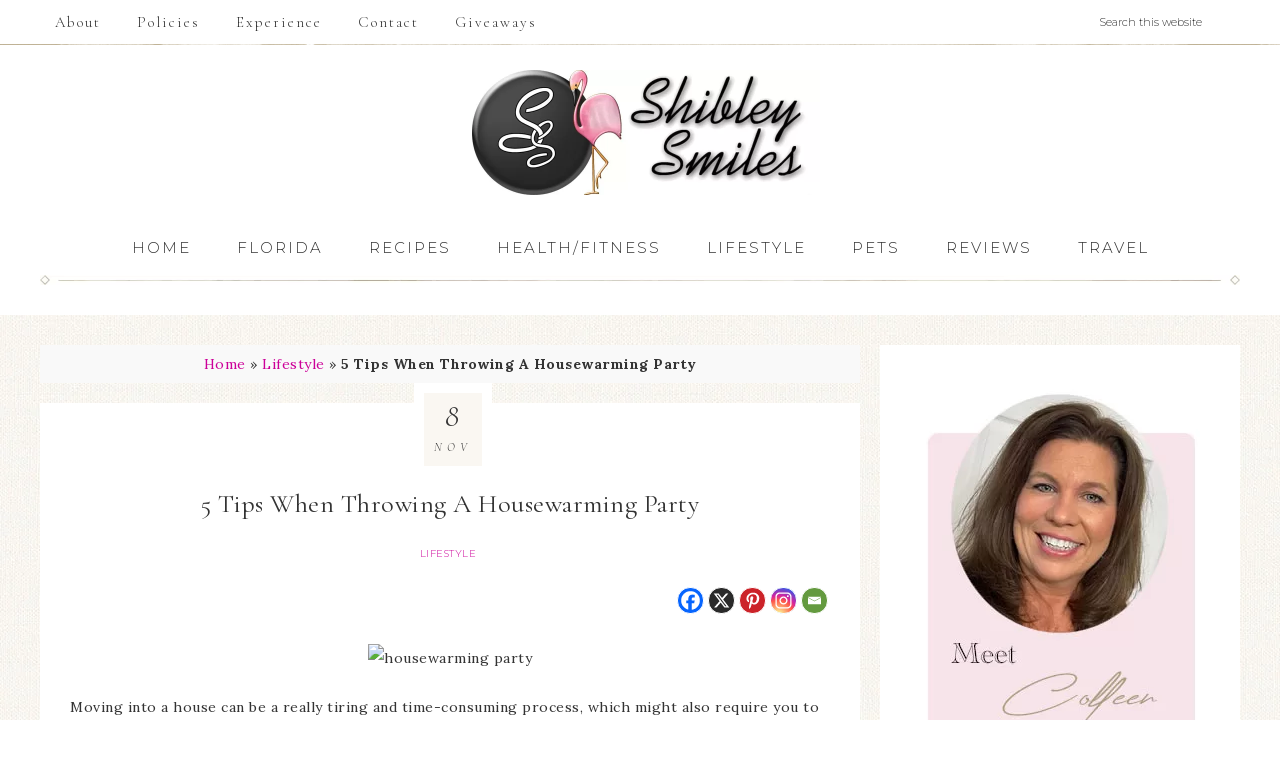

--- FILE ---
content_type: text/html; charset=UTF-8
request_url: https://shibleysmiles.com/5-tips-that-will-help-you-throw-an-unforgettable-housewarming-party/
body_size: 30513
content:
<!DOCTYPE html>
<html lang="en-US">
<head ><meta charset="UTF-8" /><script>if(navigator.userAgent.match(/MSIE|Internet Explorer/i)||navigator.userAgent.match(/Trident\/7\..*?rv:11/i)){var href=document.location.href;if(!href.match(/[?&]nowprocket/)){if(href.indexOf("?")==-1){if(href.indexOf("#")==-1){document.location.href=href+"?nowprocket=1"}else{document.location.href=href.replace("#","?nowprocket=1#")}}else{if(href.indexOf("#")==-1){document.location.href=href+"&nowprocket=1"}else{document.location.href=href.replace("#","&nowprocket=1#")}}}}</script><script>(()=>{class RocketLazyLoadScripts{constructor(){this.v="2.0.4",this.userEvents=["keydown","keyup","mousedown","mouseup","mousemove","mouseover","mouseout","touchmove","touchstart","touchend","touchcancel","wheel","click","dblclick","input"],this.attributeEvents=["onblur","onclick","oncontextmenu","ondblclick","onfocus","onmousedown","onmouseenter","onmouseleave","onmousemove","onmouseout","onmouseover","onmouseup","onmousewheel","onscroll","onsubmit"]}async t(){this.i(),this.o(),/iP(ad|hone)/.test(navigator.userAgent)&&this.h(),this.u(),this.l(this),this.m(),this.k(this),this.p(this),this._(),await Promise.all([this.R(),this.L()]),this.lastBreath=Date.now(),this.S(this),this.P(),this.D(),this.O(),this.M(),await this.C(this.delayedScripts.normal),await this.C(this.delayedScripts.defer),await this.C(this.delayedScripts.async),await this.T(),await this.F(),await this.j(),await this.A(),window.dispatchEvent(new Event("rocket-allScriptsLoaded")),this.everythingLoaded=!0,this.lastTouchEnd&&await new Promise(t=>setTimeout(t,500-Date.now()+this.lastTouchEnd)),this.I(),this.H(),this.U(),this.W()}i(){this.CSPIssue=sessionStorage.getItem("rocketCSPIssue"),document.addEventListener("securitypolicyviolation",t=>{this.CSPIssue||"script-src-elem"!==t.violatedDirective||"data"!==t.blockedURI||(this.CSPIssue=!0,sessionStorage.setItem("rocketCSPIssue",!0))},{isRocket:!0})}o(){window.addEventListener("pageshow",t=>{this.persisted=t.persisted,this.realWindowLoadedFired=!0},{isRocket:!0}),window.addEventListener("pagehide",()=>{this.onFirstUserAction=null},{isRocket:!0})}h(){let t;function e(e){t=e}window.addEventListener("touchstart",e,{isRocket:!0}),window.addEventListener("touchend",function i(o){o.changedTouches[0]&&t.changedTouches[0]&&Math.abs(o.changedTouches[0].pageX-t.changedTouches[0].pageX)<10&&Math.abs(o.changedTouches[0].pageY-t.changedTouches[0].pageY)<10&&o.timeStamp-t.timeStamp<200&&(window.removeEventListener("touchstart",e,{isRocket:!0}),window.removeEventListener("touchend",i,{isRocket:!0}),"INPUT"===o.target.tagName&&"text"===o.target.type||(o.target.dispatchEvent(new TouchEvent("touchend",{target:o.target,bubbles:!0})),o.target.dispatchEvent(new MouseEvent("mouseover",{target:o.target,bubbles:!0})),o.target.dispatchEvent(new PointerEvent("click",{target:o.target,bubbles:!0,cancelable:!0,detail:1,clientX:o.changedTouches[0].clientX,clientY:o.changedTouches[0].clientY})),event.preventDefault()))},{isRocket:!0})}q(t){this.userActionTriggered||("mousemove"!==t.type||this.firstMousemoveIgnored?"keyup"===t.type||"mouseover"===t.type||"mouseout"===t.type||(this.userActionTriggered=!0,this.onFirstUserAction&&this.onFirstUserAction()):this.firstMousemoveIgnored=!0),"click"===t.type&&t.preventDefault(),t.stopPropagation(),t.stopImmediatePropagation(),"touchstart"===this.lastEvent&&"touchend"===t.type&&(this.lastTouchEnd=Date.now()),"click"===t.type&&(this.lastTouchEnd=0),this.lastEvent=t.type,t.composedPath&&t.composedPath()[0].getRootNode()instanceof ShadowRoot&&(t.rocketTarget=t.composedPath()[0]),this.savedUserEvents.push(t)}u(){this.savedUserEvents=[],this.userEventHandler=this.q.bind(this),this.userEvents.forEach(t=>window.addEventListener(t,this.userEventHandler,{passive:!1,isRocket:!0})),document.addEventListener("visibilitychange",this.userEventHandler,{isRocket:!0})}U(){this.userEvents.forEach(t=>window.removeEventListener(t,this.userEventHandler,{passive:!1,isRocket:!0})),document.removeEventListener("visibilitychange",this.userEventHandler,{isRocket:!0}),this.savedUserEvents.forEach(t=>{(t.rocketTarget||t.target).dispatchEvent(new window[t.constructor.name](t.type,t))})}m(){const t="return false",e=Array.from(this.attributeEvents,t=>"data-rocket-"+t),i="["+this.attributeEvents.join("],[")+"]",o="[data-rocket-"+this.attributeEvents.join("],[data-rocket-")+"]",s=(e,i,o)=>{o&&o!==t&&(e.setAttribute("data-rocket-"+i,o),e["rocket"+i]=new Function("event",o),e.setAttribute(i,t))};new MutationObserver(t=>{for(const n of t)"attributes"===n.type&&(n.attributeName.startsWith("data-rocket-")||this.everythingLoaded?n.attributeName.startsWith("data-rocket-")&&this.everythingLoaded&&this.N(n.target,n.attributeName.substring(12)):s(n.target,n.attributeName,n.target.getAttribute(n.attributeName))),"childList"===n.type&&n.addedNodes.forEach(t=>{if(t.nodeType===Node.ELEMENT_NODE)if(this.everythingLoaded)for(const i of[t,...t.querySelectorAll(o)])for(const t of i.getAttributeNames())e.includes(t)&&this.N(i,t.substring(12));else for(const e of[t,...t.querySelectorAll(i)])for(const t of e.getAttributeNames())this.attributeEvents.includes(t)&&s(e,t,e.getAttribute(t))})}).observe(document,{subtree:!0,childList:!0,attributeFilter:[...this.attributeEvents,...e]})}I(){this.attributeEvents.forEach(t=>{document.querySelectorAll("[data-rocket-"+t+"]").forEach(e=>{this.N(e,t)})})}N(t,e){const i=t.getAttribute("data-rocket-"+e);i&&(t.setAttribute(e,i),t.removeAttribute("data-rocket-"+e))}k(t){Object.defineProperty(HTMLElement.prototype,"onclick",{get(){return this.rocketonclick||null},set(e){this.rocketonclick=e,this.setAttribute(t.everythingLoaded?"onclick":"data-rocket-onclick","this.rocketonclick(event)")}})}S(t){function e(e,i){let o=e[i];e[i]=null,Object.defineProperty(e,i,{get:()=>o,set(s){t.everythingLoaded?o=s:e["rocket"+i]=o=s}})}e(document,"onreadystatechange"),e(window,"onload"),e(window,"onpageshow");try{Object.defineProperty(document,"readyState",{get:()=>t.rocketReadyState,set(e){t.rocketReadyState=e},configurable:!0}),document.readyState="loading"}catch(t){console.log("WPRocket DJE readyState conflict, bypassing")}}l(t){this.originalAddEventListener=EventTarget.prototype.addEventListener,this.originalRemoveEventListener=EventTarget.prototype.removeEventListener,this.savedEventListeners=[],EventTarget.prototype.addEventListener=function(e,i,o){o&&o.isRocket||!t.B(e,this)&&!t.userEvents.includes(e)||t.B(e,this)&&!t.userActionTriggered||e.startsWith("rocket-")||t.everythingLoaded?t.originalAddEventListener.call(this,e,i,o):(t.savedEventListeners.push({target:this,remove:!1,type:e,func:i,options:o}),"mouseenter"!==e&&"mouseleave"!==e||t.originalAddEventListener.call(this,e,t.savedUserEvents.push,o))},EventTarget.prototype.removeEventListener=function(e,i,o){o&&o.isRocket||!t.B(e,this)&&!t.userEvents.includes(e)||t.B(e,this)&&!t.userActionTriggered||e.startsWith("rocket-")||t.everythingLoaded?t.originalRemoveEventListener.call(this,e,i,o):t.savedEventListeners.push({target:this,remove:!0,type:e,func:i,options:o})}}J(t,e){this.savedEventListeners=this.savedEventListeners.filter(i=>{let o=i.type,s=i.target||window;return e!==o||t!==s||(this.B(o,s)&&(i.type="rocket-"+o),this.$(i),!1)})}H(){EventTarget.prototype.addEventListener=this.originalAddEventListener,EventTarget.prototype.removeEventListener=this.originalRemoveEventListener,this.savedEventListeners.forEach(t=>this.$(t))}$(t){t.remove?this.originalRemoveEventListener.call(t.target,t.type,t.func,t.options):this.originalAddEventListener.call(t.target,t.type,t.func,t.options)}p(t){let e;function i(e){return t.everythingLoaded?e:e.split(" ").map(t=>"load"===t||t.startsWith("load.")?"rocket-jquery-load":t).join(" ")}function o(o){function s(e){const s=o.fn[e];o.fn[e]=o.fn.init.prototype[e]=function(){return this[0]===window&&t.userActionTriggered&&("string"==typeof arguments[0]||arguments[0]instanceof String?arguments[0]=i(arguments[0]):"object"==typeof arguments[0]&&Object.keys(arguments[0]).forEach(t=>{const e=arguments[0][t];delete arguments[0][t],arguments[0][i(t)]=e})),s.apply(this,arguments),this}}if(o&&o.fn&&!t.allJQueries.includes(o)){const e={DOMContentLoaded:[],"rocket-DOMContentLoaded":[]};for(const t in e)document.addEventListener(t,()=>{e[t].forEach(t=>t())},{isRocket:!0});o.fn.ready=o.fn.init.prototype.ready=function(i){function s(){parseInt(o.fn.jquery)>2?setTimeout(()=>i.bind(document)(o)):i.bind(document)(o)}return"function"==typeof i&&(t.realDomReadyFired?!t.userActionTriggered||t.fauxDomReadyFired?s():e["rocket-DOMContentLoaded"].push(s):e.DOMContentLoaded.push(s)),o([])},s("on"),s("one"),s("off"),t.allJQueries.push(o)}e=o}t.allJQueries=[],o(window.jQuery),Object.defineProperty(window,"jQuery",{get:()=>e,set(t){o(t)}})}P(){const t=new Map;document.write=document.writeln=function(e){const i=document.currentScript,o=document.createRange(),s=i.parentElement;let n=t.get(i);void 0===n&&(n=i.nextSibling,t.set(i,n));const c=document.createDocumentFragment();o.setStart(c,0),c.appendChild(o.createContextualFragment(e)),s.insertBefore(c,n)}}async R(){return new Promise(t=>{this.userActionTriggered?t():this.onFirstUserAction=t})}async L(){return new Promise(t=>{document.addEventListener("DOMContentLoaded",()=>{this.realDomReadyFired=!0,t()},{isRocket:!0})})}async j(){return this.realWindowLoadedFired?Promise.resolve():new Promise(t=>{window.addEventListener("load",t,{isRocket:!0})})}M(){this.pendingScripts=[];this.scriptsMutationObserver=new MutationObserver(t=>{for(const e of t)e.addedNodes.forEach(t=>{"SCRIPT"!==t.tagName||t.noModule||t.isWPRocket||this.pendingScripts.push({script:t,promise:new Promise(e=>{const i=()=>{const i=this.pendingScripts.findIndex(e=>e.script===t);i>=0&&this.pendingScripts.splice(i,1),e()};t.addEventListener("load",i,{isRocket:!0}),t.addEventListener("error",i,{isRocket:!0}),setTimeout(i,1e3)})})})}),this.scriptsMutationObserver.observe(document,{childList:!0,subtree:!0})}async F(){await this.X(),this.pendingScripts.length?(await this.pendingScripts[0].promise,await this.F()):this.scriptsMutationObserver.disconnect()}D(){this.delayedScripts={normal:[],async:[],defer:[]},document.querySelectorAll("script[type$=rocketlazyloadscript]").forEach(t=>{t.hasAttribute("data-rocket-src")?t.hasAttribute("async")&&!1!==t.async?this.delayedScripts.async.push(t):t.hasAttribute("defer")&&!1!==t.defer||"module"===t.getAttribute("data-rocket-type")?this.delayedScripts.defer.push(t):this.delayedScripts.normal.push(t):this.delayedScripts.normal.push(t)})}async _(){await this.L();let t=[];document.querySelectorAll("script[type$=rocketlazyloadscript][data-rocket-src]").forEach(e=>{let i=e.getAttribute("data-rocket-src");if(i&&!i.startsWith("data:")){i.startsWith("//")&&(i=location.protocol+i);try{const o=new URL(i).origin;o!==location.origin&&t.push({src:o,crossOrigin:e.crossOrigin||"module"===e.getAttribute("data-rocket-type")})}catch(t){}}}),t=[...new Map(t.map(t=>[JSON.stringify(t),t])).values()],this.Y(t,"preconnect")}async G(t){if(await this.K(),!0!==t.noModule||!("noModule"in HTMLScriptElement.prototype))return new Promise(e=>{let i;function o(){(i||t).setAttribute("data-rocket-status","executed"),e()}try{if(navigator.userAgent.includes("Firefox/")||""===navigator.vendor||this.CSPIssue)i=document.createElement("script"),[...t.attributes].forEach(t=>{let e=t.nodeName;"type"!==e&&("data-rocket-type"===e&&(e="type"),"data-rocket-src"===e&&(e="src"),i.setAttribute(e,t.nodeValue))}),t.text&&(i.text=t.text),t.nonce&&(i.nonce=t.nonce),i.hasAttribute("src")?(i.addEventListener("load",o,{isRocket:!0}),i.addEventListener("error",()=>{i.setAttribute("data-rocket-status","failed-network"),e()},{isRocket:!0}),setTimeout(()=>{i.isConnected||e()},1)):(i.text=t.text,o()),i.isWPRocket=!0,t.parentNode.replaceChild(i,t);else{const i=t.getAttribute("data-rocket-type"),s=t.getAttribute("data-rocket-src");i?(t.type=i,t.removeAttribute("data-rocket-type")):t.removeAttribute("type"),t.addEventListener("load",o,{isRocket:!0}),t.addEventListener("error",i=>{this.CSPIssue&&i.target.src.startsWith("data:")?(console.log("WPRocket: CSP fallback activated"),t.removeAttribute("src"),this.G(t).then(e)):(t.setAttribute("data-rocket-status","failed-network"),e())},{isRocket:!0}),s?(t.fetchPriority="high",t.removeAttribute("data-rocket-src"),t.src=s):t.src="data:text/javascript;base64,"+window.btoa(unescape(encodeURIComponent(t.text)))}}catch(i){t.setAttribute("data-rocket-status","failed-transform"),e()}});t.setAttribute("data-rocket-status","skipped")}async C(t){const e=t.shift();return e?(e.isConnected&&await this.G(e),this.C(t)):Promise.resolve()}O(){this.Y([...this.delayedScripts.normal,...this.delayedScripts.defer,...this.delayedScripts.async],"preload")}Y(t,e){this.trash=this.trash||[];let i=!0;var o=document.createDocumentFragment();t.forEach(t=>{const s=t.getAttribute&&t.getAttribute("data-rocket-src")||t.src;if(s&&!s.startsWith("data:")){const n=document.createElement("link");n.href=s,n.rel=e,"preconnect"!==e&&(n.as="script",n.fetchPriority=i?"high":"low"),t.getAttribute&&"module"===t.getAttribute("data-rocket-type")&&(n.crossOrigin=!0),t.crossOrigin&&(n.crossOrigin=t.crossOrigin),t.integrity&&(n.integrity=t.integrity),t.nonce&&(n.nonce=t.nonce),o.appendChild(n),this.trash.push(n),i=!1}}),document.head.appendChild(o)}W(){this.trash.forEach(t=>t.remove())}async T(){try{document.readyState="interactive"}catch(t){}this.fauxDomReadyFired=!0;try{await this.K(),this.J(document,"readystatechange"),document.dispatchEvent(new Event("rocket-readystatechange")),await this.K(),document.rocketonreadystatechange&&document.rocketonreadystatechange(),await this.K(),this.J(document,"DOMContentLoaded"),document.dispatchEvent(new Event("rocket-DOMContentLoaded")),await this.K(),this.J(window,"DOMContentLoaded"),window.dispatchEvent(new Event("rocket-DOMContentLoaded"))}catch(t){console.error(t)}}async A(){try{document.readyState="complete"}catch(t){}try{await this.K(),this.J(document,"readystatechange"),document.dispatchEvent(new Event("rocket-readystatechange")),await this.K(),document.rocketonreadystatechange&&document.rocketonreadystatechange(),await this.K(),this.J(window,"load"),window.dispatchEvent(new Event("rocket-load")),await this.K(),window.rocketonload&&window.rocketonload(),await this.K(),this.allJQueries.forEach(t=>t(window).trigger("rocket-jquery-load")),await this.K(),this.J(window,"pageshow");const t=new Event("rocket-pageshow");t.persisted=this.persisted,window.dispatchEvent(t),await this.K(),window.rocketonpageshow&&window.rocketonpageshow({persisted:this.persisted})}catch(t){console.error(t)}}async K(){Date.now()-this.lastBreath>45&&(await this.X(),this.lastBreath=Date.now())}async X(){return document.hidden?new Promise(t=>setTimeout(t)):new Promise(t=>requestAnimationFrame(t))}B(t,e){return e===document&&"readystatechange"===t||(e===document&&"DOMContentLoaded"===t||(e===window&&"DOMContentLoaded"===t||(e===window&&"load"===t||e===window&&"pageshow"===t)))}static run(){(new RocketLazyLoadScripts).t()}}RocketLazyLoadScripts.run()})();</script>

<meta name="viewport" content="width=device-width, initial-scale=1" />
<link href='https://fonts.googleapis.com/css?family=Josefin+Sans&display=swap' rel='stylesheet' type='text/css'>

			<script type="rocketlazyloadscript" data-rocket-type="text/javascript">
				var abutler_stats_nonce = 'a94cfc33c5';
				var ajaxurl = 'https://shibleysmiles.com/wp-admin/admin-ajax.php';
			</script>
		<meta name='robots' content='index, follow, max-image-preview:large, max-snippet:-1, max-video-preview:-1' />
<meta property="og:title" content="5 Tips When Throwing A Housewarming Party"/>
<meta property="og:description" content="Moving into a home can be exciting, it is also an excellent opportunity to celebrate and throw a housewarming party."/>
<meta property="og:image" content="https://d81e40b6.delivery.rocketcdn.me/wp-content/uploads/2021/11/housewarming.webp"/>
<meta property="og:image:width" content="800" />
<meta property="og:image:height" content="500" />
<meta property="og:type" content="article"/>
<meta property="og:article:published_time" content="2021-11-08 07:09:00"/>
<meta property="og:article:modified_time" content="2025-01-25 10:10:28"/>
<meta name="twitter:card" content="summary">
<meta name="twitter:title" content="5 Tips When Throwing A Housewarming Party"/>
<meta name="twitter:description" content="Moving into a home can be exciting, it is also an excellent opportunity to celebrate and throw a housewarming party."/>
<meta name="twitter:image" content="https://d81e40b6.delivery.rocketcdn.me/wp-content/uploads/2021/11/housewarming.webp"/>
<meta name="author" content="Colleen Shibley"/>

	<!-- This site is optimized with the Yoast SEO Premium plugin v26.6 (Yoast SEO v26.7) - https://yoast.com/wordpress/plugins/seo/ -->
	<title>5 Tips When Throwing A Housewarming Party</title>
<link data-rocket-prefetch href="https://fonts.googleapis.com" rel="dns-prefetch">
<link data-rocket-prefetch href="https://www.googletagmanager.com" rel="dns-prefetch">
<link data-rocket-prefetch href="https://unpkg.com" rel="dns-prefetch">
<link data-rocket-prefetch href="https://www.statcounter.com" rel="dns-prefetch"><link rel="preload" data-rocket-preload as="image" href="https://shibleysmiles.com/wp-content/themes/restored316-refined/wp-content/uploads/2024/05/newsec-nav-jpg.webp" fetchpriority="high">
	<meta name="description" content="Moving into a home can be exciting, it is also an excellent opportunity to celebrate and throw a housewarming party." />
	<link rel="canonical" href="https://shibleysmiles.com/5-tips-that-will-help-you-throw-an-unforgettable-housewarming-party/" />
	<meta property="og:url" content="https://shibleysmiles.com/5-tips-that-will-help-you-throw-an-unforgettable-housewarming-party/" />
	<meta property="og:site_name" content="Shibley Smiles" />
	<meta property="article:publisher" content="http://www.facebook.com/shibleysmiles" />
	<meta property="article:author" content="http://www.facebook.com/shibleysmiles" />
	<meta property="article:published_time" content="2021-11-08T12:09:00+00:00" />
	<meta property="article:modified_time" content="2025-01-25T15:10:28+00:00" />
	<meta property="og:image" content="https://d81e40b6.delivery.rocketcdn.me/wp-content/uploads/2021/11/housewarming-jpg.webp" />
	<meta property="og:image:width" content="800" />
	<meta property="og:image:height" content="500" />
	<meta property="og:image:type" content="image/jpeg" />
	<meta name="author" content="Colleen Shibley" />
	<meta name="twitter:creator" content="@shibleysmiles" />
	<meta name="twitter:site" content="@shibleysmiles" />
	<meta name="twitter:label1" content="Written by" />
	<meta name="twitter:data1" content="Colleen Shibley" />
	<meta name="twitter:label2" content="Est. reading time" />
	<meta name="twitter:data2" content="6 minutes" />
	<script type="application/ld+json" class="yoast-schema-graph">{"@context":"https://schema.org","@graph":[{"@type":"Article","@id":"https://shibleysmiles.com/5-tips-that-will-help-you-throw-an-unforgettable-housewarming-party/#article","isPartOf":{"@id":"https://shibleysmiles.com/5-tips-that-will-help-you-throw-an-unforgettable-housewarming-party/"},"author":{"name":"Colleen Shibley","@id":"https://shibleysmiles.com/#/schema/person/52c0e9f8391173ece086e3357630afd1"},"headline":"5 Tips When Throwing A Housewarming Party","datePublished":"2021-11-08T12:09:00+00:00","dateModified":"2025-01-25T15:10:28+00:00","mainEntityOfPage":{"@id":"https://shibleysmiles.com/5-tips-that-will-help-you-throw-an-unforgettable-housewarming-party/"},"wordCount":1166,"commentCount":0,"publisher":{"@id":"https://shibleysmiles.com/#/schema/person/52c0e9f8391173ece086e3357630afd1"},"image":{"@id":"https://shibleysmiles.com/5-tips-that-will-help-you-throw-an-unforgettable-housewarming-party/#primaryimage"},"thumbnailUrl":"https://d81e40b6.delivery.rocketcdn.me/wp-content/uploads/2021/11/housewarming.webp","articleSection":["Lifestyle"],"inLanguage":"en-US","potentialAction":[{"@type":"CommentAction","name":"Comment","target":["https://shibleysmiles.com/5-tips-that-will-help-you-throw-an-unforgettable-housewarming-party/#respond"]}]},{"@type":"WebPage","@id":"https://shibleysmiles.com/5-tips-that-will-help-you-throw-an-unforgettable-housewarming-party/","url":"https://shibleysmiles.com/5-tips-that-will-help-you-throw-an-unforgettable-housewarming-party/","name":"5 Tips When Throwing A Housewarming Party","isPartOf":{"@id":"https://shibleysmiles.com/#website"},"primaryImageOfPage":{"@id":"https://shibleysmiles.com/5-tips-that-will-help-you-throw-an-unforgettable-housewarming-party/#primaryimage"},"image":{"@id":"https://shibleysmiles.com/5-tips-that-will-help-you-throw-an-unforgettable-housewarming-party/#primaryimage"},"thumbnailUrl":"https://d81e40b6.delivery.rocketcdn.me/wp-content/uploads/2021/11/housewarming.webp","datePublished":"2021-11-08T12:09:00+00:00","dateModified":"2025-01-25T15:10:28+00:00","description":"Moving into a home can be exciting, it is also an excellent opportunity to celebrate and throw a housewarming party.","breadcrumb":{"@id":"https://shibleysmiles.com/5-tips-that-will-help-you-throw-an-unforgettable-housewarming-party/#breadcrumb"},"inLanguage":"en-US","potentialAction":[{"@type":"ReadAction","target":["https://shibleysmiles.com/5-tips-that-will-help-you-throw-an-unforgettable-housewarming-party/"]}]},{"@type":"ImageObject","inLanguage":"en-US","@id":"https://shibleysmiles.com/5-tips-that-will-help-you-throw-an-unforgettable-housewarming-party/#primaryimage","url":"https://d81e40b6.delivery.rocketcdn.me/wp-content/uploads/2021/11/housewarming.webp","contentUrl":"https://d81e40b6.delivery.rocketcdn.me/wp-content/uploads/2021/11/housewarming.webp","width":800,"height":500},{"@type":"BreadcrumbList","@id":"https://shibleysmiles.com/5-tips-that-will-help-you-throw-an-unforgettable-housewarming-party/#breadcrumb","itemListElement":[{"@type":"ListItem","position":1,"name":"Home","item":"https://shibleysmiles.com/"},{"@type":"ListItem","position":2,"name":"Lifestyle","item":"https://shibleysmiles.com/category/lifestyle/"},{"@type":"ListItem","position":3,"name":"5 Tips When Throwing A Housewarming Party"}]},{"@type":"WebSite","@id":"https://shibleysmiles.com/#website","url":"https://shibleysmiles.com/","name":"Shibley Smiles","description":"Inspiring the Florida Lifestyle","publisher":{"@id":"https://shibleysmiles.com/#/schema/person/52c0e9f8391173ece086e3357630afd1"},"potentialAction":[{"@type":"SearchAction","target":{"@type":"EntryPoint","urlTemplate":"https://shibleysmiles.com/?s={search_term_string}"},"query-input":{"@type":"PropertyValueSpecification","valueRequired":true,"valueName":"search_term_string"}}],"inLanguage":"en-US"},{"@type":["Person","Organization"],"@id":"https://shibleysmiles.com/#/schema/person/52c0e9f8391173ece086e3357630afd1","name":"Colleen Shibley","image":{"@type":"ImageObject","inLanguage":"en-US","@id":"https://shibleysmiles.com/#/schema/person/image/","url":"https://shibleysmiles.com/wp-content/uploads/2024/05/cropped-mobileicon-jpg.webp","contentUrl":"https://shibleysmiles.com/wp-content/uploads/2024/05/cropped-mobileicon-jpg.webp","width":512,"height":512,"caption":"Colleen Shibley"},"logo":{"@id":"https://shibleysmiles.com/#/schema/person/image/"},"description":"A beach lover from sunny South Florida. Mother of 3, grandmother of 4, wife, avid book reader, working woman by day, and writer by night. Sharing travel advice, health &amp; fitness tips, product reviews, and love for our furry family members. Inspiring you to live the Florida lifestyle!","sameAs":["https://shibleysmiles.com","http://www.facebook.com/shibleysmiles","https://www.instagram.com/shibleysmiles","https://www.pinterest.com/shibleysmiles/","https://x.com/shibleysmiles"],"honorificPrefix":"Mrs.","gender":"female"}]}</script>
	<!-- / Yoast SEO Premium plugin. -->


<link rel='dns-prefetch' href='//fonts.googleapis.com' />
<link rel='dns-prefetch' href='//unpkg.com' />
<link rel="alternate" type="application/rss+xml" title="Shibley Smiles &raquo; Feed" href="https://shibleysmiles.com/feed/" />
<link rel="alternate" type="application/rss+xml" title="Shibley Smiles &raquo; Comments Feed" href="https://shibleysmiles.com/comments/feed/" />
<link rel="alternate" type="application/rss+xml" title="Shibley Smiles &raquo; 5 Tips When Throwing A Housewarming Party Comments Feed" href="https://shibleysmiles.com/5-tips-that-will-help-you-throw-an-unforgettable-housewarming-party/feed/" />
<link rel="alternate" title="oEmbed (JSON)" type="application/json+oembed" href="https://shibleysmiles.com/wp-json/oembed/1.0/embed?url=https%3A%2F%2Fshibleysmiles.com%2F5-tips-that-will-help-you-throw-an-unforgettable-housewarming-party%2F" />
<link rel="alternate" title="oEmbed (XML)" type="text/xml+oembed" href="https://shibleysmiles.com/wp-json/oembed/1.0/embed?url=https%3A%2F%2Fshibleysmiles.com%2F5-tips-that-will-help-you-throw-an-unforgettable-housewarming-party%2F&#038;format=xml" />
<script type="rocketlazyloadscript">(()=>{"use strict";const e=[400,500,600,700,800,900],t=e=>`wprm-min-${e}`,n=e=>`wprm-max-${e}`,s=new Set,o="ResizeObserver"in window,r=o?new ResizeObserver((e=>{for(const t of e)c(t.target)})):null,i=.5/(window.devicePixelRatio||1);function c(s){const o=s.getBoundingClientRect().width||0;for(let r=0;r<e.length;r++){const c=e[r],a=o<=c+i;o>c+i?s.classList.add(t(c)):s.classList.remove(t(c)),a?s.classList.add(n(c)):s.classList.remove(n(c))}}function a(e){s.has(e)||(s.add(e),r&&r.observe(e),c(e))}!function(e=document){e.querySelectorAll(".wprm-recipe").forEach(a)}();if(new MutationObserver((e=>{for(const t of e)for(const e of t.addedNodes)e instanceof Element&&(e.matches?.(".wprm-recipe")&&a(e),e.querySelectorAll?.(".wprm-recipe").forEach(a))})).observe(document.documentElement,{childList:!0,subtree:!0}),!o){let e=0;addEventListener("resize",(()=>{e&&cancelAnimationFrame(e),e=requestAnimationFrame((()=>s.forEach(c)))}),{passive:!0})}})();</script><style id='wp-img-auto-sizes-contain-inline-css' type='text/css'>
img:is([sizes=auto i],[sizes^="auto," i]){contain-intrinsic-size:3000px 1500px}
/*# sourceURL=wp-img-auto-sizes-contain-inline-css */
</style>
<link data-minify="1" rel='stylesheet' id='refined-theme-css' href='https://d81e40b6.delivery.rocketcdn.me/wp-content/cache/min/1/wp-content/themes/restored316-refined/style.css?ver=1754566059' type='text/css' media='all' />
<style id='refined-theme-inline-css' type='text/css'>


		a,
		.genesis-nav-menu a:hover, 
		.genesis-nav-menu .current-menu-item > a,
		.entry-title a:hover,
		.content #genesis-responsive-slider h2 a:hover,
		.single-post .entry-content h1,
		.page .entry-content h1,
		.single-post article h3,
		.page article h3,
		.single-post article h4,
		.page article h4,
		.menu-toggle:focus,
		.menu-toggle:hover,
		.sub-menu-toggle:focus,
		.sub-menu-toggle:hover {
			color: #cc0099;
		}
		
		.woocommerce .woocommerce-message,
		.woocommerce .woocommerce-info {
			border-top-color: #cc0099 !important;
		}
		
		.woocommerce .woocommerce-message::before,
		.woocommerce .woocommerce-info::before,
		.woocommerce div.product p.price,
		.woocommerce div.product span.price,
		.woocommerce ul.products li.product .price,
		.woocommerce form .form-row .required,
		.front-page .icon {
			color: #cc0099 !important;
		}
		
		
		

		.front-page-1 .widget-title,
		.front-page-2 .widget-title,
		.front-page-3 .widget-title,
		.front-page-4 .widget-title,
		.front-page-5 .widget-title,
		.front-page .widget-area h3,
		.site-inner .flexible-widgets .widget:first-child {
			color: #a02256 !important;
		}
		


		.site-footer,
		#flex-footer {
			background-color: #d3c5a9;
		}
		
		

		.site-footer,
		#flex-footer,
		.site-footer a,
		#flex-footer .widget-title,
		#flex-footer a {
			color: #000000;
		}
		
/*# sourceURL=refined-theme-inline-css */
</style>
<style id='wp-emoji-styles-inline-css' type='text/css'>

	img.wp-smiley, img.emoji {
		display: inline !important;
		border: none !important;
		box-shadow: none !important;
		height: 1em !important;
		width: 1em !important;
		margin: 0 0.07em !important;
		vertical-align: -0.1em !important;
		background: none !important;
		padding: 0 !important;
	}
/*# sourceURL=wp-emoji-styles-inline-css */
</style>
<style id='wp-block-library-inline-css' type='text/css'>
:root{--wp-block-synced-color:#7a00df;--wp-block-synced-color--rgb:122,0,223;--wp-bound-block-color:var(--wp-block-synced-color);--wp-editor-canvas-background:#ddd;--wp-admin-theme-color:#007cba;--wp-admin-theme-color--rgb:0,124,186;--wp-admin-theme-color-darker-10:#006ba1;--wp-admin-theme-color-darker-10--rgb:0,107,160.5;--wp-admin-theme-color-darker-20:#005a87;--wp-admin-theme-color-darker-20--rgb:0,90,135;--wp-admin-border-width-focus:2px}@media (min-resolution:192dpi){:root{--wp-admin-border-width-focus:1.5px}}.wp-element-button{cursor:pointer}:root .has-very-light-gray-background-color{background-color:#eee}:root .has-very-dark-gray-background-color{background-color:#313131}:root .has-very-light-gray-color{color:#eee}:root .has-very-dark-gray-color{color:#313131}:root .has-vivid-green-cyan-to-vivid-cyan-blue-gradient-background{background:linear-gradient(135deg,#00d084,#0693e3)}:root .has-purple-crush-gradient-background{background:linear-gradient(135deg,#34e2e4,#4721fb 50%,#ab1dfe)}:root .has-hazy-dawn-gradient-background{background:linear-gradient(135deg,#faaca8,#dad0ec)}:root .has-subdued-olive-gradient-background{background:linear-gradient(135deg,#fafae1,#67a671)}:root .has-atomic-cream-gradient-background{background:linear-gradient(135deg,#fdd79a,#004a59)}:root .has-nightshade-gradient-background{background:linear-gradient(135deg,#330968,#31cdcf)}:root .has-midnight-gradient-background{background:linear-gradient(135deg,#020381,#2874fc)}:root{--wp--preset--font-size--normal:16px;--wp--preset--font-size--huge:42px}.has-regular-font-size{font-size:1em}.has-larger-font-size{font-size:2.625em}.has-normal-font-size{font-size:var(--wp--preset--font-size--normal)}.has-huge-font-size{font-size:var(--wp--preset--font-size--huge)}.has-text-align-center{text-align:center}.has-text-align-left{text-align:left}.has-text-align-right{text-align:right}.has-fit-text{white-space:nowrap!important}#end-resizable-editor-section{display:none}.aligncenter{clear:both}.items-justified-left{justify-content:flex-start}.items-justified-center{justify-content:center}.items-justified-right{justify-content:flex-end}.items-justified-space-between{justify-content:space-between}.screen-reader-text{border:0;clip-path:inset(50%);height:1px;margin:-1px;overflow:hidden;padding:0;position:absolute;width:1px;word-wrap:normal!important}.screen-reader-text:focus{background-color:#ddd;clip-path:none;color:#444;display:block;font-size:1em;height:auto;left:5px;line-height:normal;padding:15px 23px 14px;text-decoration:none;top:5px;width:auto;z-index:100000}html :where(.has-border-color){border-style:solid}html :where([style*=border-top-color]){border-top-style:solid}html :where([style*=border-right-color]){border-right-style:solid}html :where([style*=border-bottom-color]){border-bottom-style:solid}html :where([style*=border-left-color]){border-left-style:solid}html :where([style*=border-width]){border-style:solid}html :where([style*=border-top-width]){border-top-style:solid}html :where([style*=border-right-width]){border-right-style:solid}html :where([style*=border-bottom-width]){border-bottom-style:solid}html :where([style*=border-left-width]){border-left-style:solid}html :where(img[class*=wp-image-]){height:auto;max-width:100%}:where(figure){margin:0 0 1em}html :where(.is-position-sticky){--wp-admin--admin-bar--position-offset:var(--wp-admin--admin-bar--height,0px)}@media screen and (max-width:600px){html :where(.is-position-sticky){--wp-admin--admin-bar--position-offset:0px}}

/*# sourceURL=wp-block-library-inline-css */
</style><style id='wp-block-heading-inline-css' type='text/css'>
h1:where(.wp-block-heading).has-background,h2:where(.wp-block-heading).has-background,h3:where(.wp-block-heading).has-background,h4:where(.wp-block-heading).has-background,h5:where(.wp-block-heading).has-background,h6:where(.wp-block-heading).has-background{padding:1.25em 2.375em}h1.has-text-align-left[style*=writing-mode]:where([style*=vertical-lr]),h1.has-text-align-right[style*=writing-mode]:where([style*=vertical-rl]),h2.has-text-align-left[style*=writing-mode]:where([style*=vertical-lr]),h2.has-text-align-right[style*=writing-mode]:where([style*=vertical-rl]),h3.has-text-align-left[style*=writing-mode]:where([style*=vertical-lr]),h3.has-text-align-right[style*=writing-mode]:where([style*=vertical-rl]),h4.has-text-align-left[style*=writing-mode]:where([style*=vertical-lr]),h4.has-text-align-right[style*=writing-mode]:where([style*=vertical-rl]),h5.has-text-align-left[style*=writing-mode]:where([style*=vertical-lr]),h5.has-text-align-right[style*=writing-mode]:where([style*=vertical-rl]),h6.has-text-align-left[style*=writing-mode]:where([style*=vertical-lr]),h6.has-text-align-right[style*=writing-mode]:where([style*=vertical-rl]){rotate:180deg}
/*# sourceURL=https://shibleysmiles.com/wp-includes/blocks/heading/style.min.css */
</style>
<style id='wp-block-image-inline-css' type='text/css'>
.wp-block-image>a,.wp-block-image>figure>a{display:inline-block}.wp-block-image img{box-sizing:border-box;height:auto;max-width:100%;vertical-align:bottom}@media not (prefers-reduced-motion){.wp-block-image img.hide{visibility:hidden}.wp-block-image img.show{animation:show-content-image .4s}}.wp-block-image[style*=border-radius] img,.wp-block-image[style*=border-radius]>a{border-radius:inherit}.wp-block-image.has-custom-border img{box-sizing:border-box}.wp-block-image.aligncenter{text-align:center}.wp-block-image.alignfull>a,.wp-block-image.alignwide>a{width:100%}.wp-block-image.alignfull img,.wp-block-image.alignwide img{height:auto;width:100%}.wp-block-image .aligncenter,.wp-block-image .alignleft,.wp-block-image .alignright,.wp-block-image.aligncenter,.wp-block-image.alignleft,.wp-block-image.alignright{display:table}.wp-block-image .aligncenter>figcaption,.wp-block-image .alignleft>figcaption,.wp-block-image .alignright>figcaption,.wp-block-image.aligncenter>figcaption,.wp-block-image.alignleft>figcaption,.wp-block-image.alignright>figcaption{caption-side:bottom;display:table-caption}.wp-block-image .alignleft{float:left;margin:.5em 1em .5em 0}.wp-block-image .alignright{float:right;margin:.5em 0 .5em 1em}.wp-block-image .aligncenter{margin-left:auto;margin-right:auto}.wp-block-image :where(figcaption){margin-bottom:1em;margin-top:.5em}.wp-block-image.is-style-circle-mask img{border-radius:9999px}@supports ((-webkit-mask-image:none) or (mask-image:none)) or (-webkit-mask-image:none){.wp-block-image.is-style-circle-mask img{border-radius:0;-webkit-mask-image:url('data:image/svg+xml;utf8,<svg viewBox="0 0 100 100" xmlns="http://www.w3.org/2000/svg"><circle cx="50" cy="50" r="50"/></svg>');mask-image:url('data:image/svg+xml;utf8,<svg viewBox="0 0 100 100" xmlns="http://www.w3.org/2000/svg"><circle cx="50" cy="50" r="50"/></svg>');mask-mode:alpha;-webkit-mask-position:center;mask-position:center;-webkit-mask-repeat:no-repeat;mask-repeat:no-repeat;-webkit-mask-size:contain;mask-size:contain}}:root :where(.wp-block-image.is-style-rounded img,.wp-block-image .is-style-rounded img){border-radius:9999px}.wp-block-image figure{margin:0}.wp-lightbox-container{display:flex;flex-direction:column;position:relative}.wp-lightbox-container img{cursor:zoom-in}.wp-lightbox-container img:hover+button{opacity:1}.wp-lightbox-container button{align-items:center;backdrop-filter:blur(16px) saturate(180%);background-color:#5a5a5a40;border:none;border-radius:4px;cursor:zoom-in;display:flex;height:20px;justify-content:center;opacity:0;padding:0;position:absolute;right:16px;text-align:center;top:16px;width:20px;z-index:100}@media not (prefers-reduced-motion){.wp-lightbox-container button{transition:opacity .2s ease}}.wp-lightbox-container button:focus-visible{outline:3px auto #5a5a5a40;outline:3px auto -webkit-focus-ring-color;outline-offset:3px}.wp-lightbox-container button:hover{cursor:pointer;opacity:1}.wp-lightbox-container button:focus{opacity:1}.wp-lightbox-container button:focus,.wp-lightbox-container button:hover,.wp-lightbox-container button:not(:hover):not(:active):not(.has-background){background-color:#5a5a5a40;border:none}.wp-lightbox-overlay{box-sizing:border-box;cursor:zoom-out;height:100vh;left:0;overflow:hidden;position:fixed;top:0;visibility:hidden;width:100%;z-index:100000}.wp-lightbox-overlay .close-button{align-items:center;cursor:pointer;display:flex;justify-content:center;min-height:40px;min-width:40px;padding:0;position:absolute;right:calc(env(safe-area-inset-right) + 16px);top:calc(env(safe-area-inset-top) + 16px);z-index:5000000}.wp-lightbox-overlay .close-button:focus,.wp-lightbox-overlay .close-button:hover,.wp-lightbox-overlay .close-button:not(:hover):not(:active):not(.has-background){background:none;border:none}.wp-lightbox-overlay .lightbox-image-container{height:var(--wp--lightbox-container-height);left:50%;overflow:hidden;position:absolute;top:50%;transform:translate(-50%,-50%);transform-origin:top left;width:var(--wp--lightbox-container-width);z-index:9999999999}.wp-lightbox-overlay .wp-block-image{align-items:center;box-sizing:border-box;display:flex;height:100%;justify-content:center;margin:0;position:relative;transform-origin:0 0;width:100%;z-index:3000000}.wp-lightbox-overlay .wp-block-image img{height:var(--wp--lightbox-image-height);min-height:var(--wp--lightbox-image-height);min-width:var(--wp--lightbox-image-width);width:var(--wp--lightbox-image-width)}.wp-lightbox-overlay .wp-block-image figcaption{display:none}.wp-lightbox-overlay button{background:none;border:none}.wp-lightbox-overlay .scrim{background-color:#fff;height:100%;opacity:.9;position:absolute;width:100%;z-index:2000000}.wp-lightbox-overlay.active{visibility:visible}@media not (prefers-reduced-motion){.wp-lightbox-overlay.active{animation:turn-on-visibility .25s both}.wp-lightbox-overlay.active img{animation:turn-on-visibility .35s both}.wp-lightbox-overlay.show-closing-animation:not(.active){animation:turn-off-visibility .35s both}.wp-lightbox-overlay.show-closing-animation:not(.active) img{animation:turn-off-visibility .25s both}.wp-lightbox-overlay.zoom.active{animation:none;opacity:1;visibility:visible}.wp-lightbox-overlay.zoom.active .lightbox-image-container{animation:lightbox-zoom-in .4s}.wp-lightbox-overlay.zoom.active .lightbox-image-container img{animation:none}.wp-lightbox-overlay.zoom.active .scrim{animation:turn-on-visibility .4s forwards}.wp-lightbox-overlay.zoom.show-closing-animation:not(.active){animation:none}.wp-lightbox-overlay.zoom.show-closing-animation:not(.active) .lightbox-image-container{animation:lightbox-zoom-out .4s}.wp-lightbox-overlay.zoom.show-closing-animation:not(.active) .lightbox-image-container img{animation:none}.wp-lightbox-overlay.zoom.show-closing-animation:not(.active) .scrim{animation:turn-off-visibility .4s forwards}}@keyframes show-content-image{0%{visibility:hidden}99%{visibility:hidden}to{visibility:visible}}@keyframes turn-on-visibility{0%{opacity:0}to{opacity:1}}@keyframes turn-off-visibility{0%{opacity:1;visibility:visible}99%{opacity:0;visibility:visible}to{opacity:0;visibility:hidden}}@keyframes lightbox-zoom-in{0%{transform:translate(calc((-100vw + var(--wp--lightbox-scrollbar-width))/2 + var(--wp--lightbox-initial-left-position)),calc(-50vh + var(--wp--lightbox-initial-top-position))) scale(var(--wp--lightbox-scale))}to{transform:translate(-50%,-50%) scale(1)}}@keyframes lightbox-zoom-out{0%{transform:translate(-50%,-50%) scale(1);visibility:visible}99%{visibility:visible}to{transform:translate(calc((-100vw + var(--wp--lightbox-scrollbar-width))/2 + var(--wp--lightbox-initial-left-position)),calc(-50vh + var(--wp--lightbox-initial-top-position))) scale(var(--wp--lightbox-scale));visibility:hidden}}
/*# sourceURL=https://shibleysmiles.com/wp-includes/blocks/image/style.min.css */
</style>
<style id='wp-block-list-inline-css' type='text/css'>
ol,ul{box-sizing:border-box}:root :where(.wp-block-list.has-background){padding:1.25em 2.375em}
/*# sourceURL=https://shibleysmiles.com/wp-includes/blocks/list/style.min.css */
</style>
<style id='wp-block-paragraph-inline-css' type='text/css'>
.is-small-text{font-size:.875em}.is-regular-text{font-size:1em}.is-large-text{font-size:2.25em}.is-larger-text{font-size:3em}.has-drop-cap:not(:focus):first-letter{float:left;font-size:8.4em;font-style:normal;font-weight:100;line-height:.68;margin:.05em .1em 0 0;text-transform:uppercase}body.rtl .has-drop-cap:not(:focus):first-letter{float:none;margin-left:.1em}p.has-drop-cap.has-background{overflow:hidden}:root :where(p.has-background){padding:1.25em 2.375em}:where(p.has-text-color:not(.has-link-color)) a{color:inherit}p.has-text-align-left[style*="writing-mode:vertical-lr"],p.has-text-align-right[style*="writing-mode:vertical-rl"]{rotate:180deg}
/*# sourceURL=https://shibleysmiles.com/wp-includes/blocks/paragraph/style.min.css */
</style>
<style id='global-styles-inline-css' type='text/css'>
:root{--wp--preset--aspect-ratio--square: 1;--wp--preset--aspect-ratio--4-3: 4/3;--wp--preset--aspect-ratio--3-4: 3/4;--wp--preset--aspect-ratio--3-2: 3/2;--wp--preset--aspect-ratio--2-3: 2/3;--wp--preset--aspect-ratio--16-9: 16/9;--wp--preset--aspect-ratio--9-16: 9/16;--wp--preset--color--black: #000000;--wp--preset--color--cyan-bluish-gray: #abb8c3;--wp--preset--color--white: #ffffff;--wp--preset--color--pale-pink: #f78da7;--wp--preset--color--vivid-red: #cf2e2e;--wp--preset--color--luminous-vivid-orange: #ff6900;--wp--preset--color--luminous-vivid-amber: #fcb900;--wp--preset--color--light-green-cyan: #7bdcb5;--wp--preset--color--vivid-green-cyan: #00d084;--wp--preset--color--pale-cyan-blue: #8ed1fc;--wp--preset--color--vivid-cyan-blue: #0693e3;--wp--preset--color--vivid-purple: #9b51e0;--wp--preset--gradient--vivid-cyan-blue-to-vivid-purple: linear-gradient(135deg,rgb(6,147,227) 0%,rgb(155,81,224) 100%);--wp--preset--gradient--light-green-cyan-to-vivid-green-cyan: linear-gradient(135deg,rgb(122,220,180) 0%,rgb(0,208,130) 100%);--wp--preset--gradient--luminous-vivid-amber-to-luminous-vivid-orange: linear-gradient(135deg,rgb(252,185,0) 0%,rgb(255,105,0) 100%);--wp--preset--gradient--luminous-vivid-orange-to-vivid-red: linear-gradient(135deg,rgb(255,105,0) 0%,rgb(207,46,46) 100%);--wp--preset--gradient--very-light-gray-to-cyan-bluish-gray: linear-gradient(135deg,rgb(238,238,238) 0%,rgb(169,184,195) 100%);--wp--preset--gradient--cool-to-warm-spectrum: linear-gradient(135deg,rgb(74,234,220) 0%,rgb(151,120,209) 20%,rgb(207,42,186) 40%,rgb(238,44,130) 60%,rgb(251,105,98) 80%,rgb(254,248,76) 100%);--wp--preset--gradient--blush-light-purple: linear-gradient(135deg,rgb(255,206,236) 0%,rgb(152,150,240) 100%);--wp--preset--gradient--blush-bordeaux: linear-gradient(135deg,rgb(254,205,165) 0%,rgb(254,45,45) 50%,rgb(107,0,62) 100%);--wp--preset--gradient--luminous-dusk: linear-gradient(135deg,rgb(255,203,112) 0%,rgb(199,81,192) 50%,rgb(65,88,208) 100%);--wp--preset--gradient--pale-ocean: linear-gradient(135deg,rgb(255,245,203) 0%,rgb(182,227,212) 50%,rgb(51,167,181) 100%);--wp--preset--gradient--electric-grass: linear-gradient(135deg,rgb(202,248,128) 0%,rgb(113,206,126) 100%);--wp--preset--gradient--midnight: linear-gradient(135deg,rgb(2,3,129) 0%,rgb(40,116,252) 100%);--wp--preset--font-size--small: 12px;--wp--preset--font-size--medium: 20px;--wp--preset--font-size--large: 20px;--wp--preset--font-size--x-large: 42px;--wp--preset--font-size--normal: 16px;--wp--preset--font-size--larger: 24px;--wp--preset--spacing--20: 0.44rem;--wp--preset--spacing--30: 0.67rem;--wp--preset--spacing--40: 1rem;--wp--preset--spacing--50: 1.5rem;--wp--preset--spacing--60: 2.25rem;--wp--preset--spacing--70: 3.38rem;--wp--preset--spacing--80: 5.06rem;--wp--preset--shadow--natural: 6px 6px 9px rgba(0, 0, 0, 0.2);--wp--preset--shadow--deep: 12px 12px 50px rgba(0, 0, 0, 0.4);--wp--preset--shadow--sharp: 6px 6px 0px rgba(0, 0, 0, 0.2);--wp--preset--shadow--outlined: 6px 6px 0px -3px rgb(255, 255, 255), 6px 6px rgb(0, 0, 0);--wp--preset--shadow--crisp: 6px 6px 0px rgb(0, 0, 0);}:where(.is-layout-flex){gap: 0.5em;}:where(.is-layout-grid){gap: 0.5em;}body .is-layout-flex{display: flex;}.is-layout-flex{flex-wrap: wrap;align-items: center;}.is-layout-flex > :is(*, div){margin: 0;}body .is-layout-grid{display: grid;}.is-layout-grid > :is(*, div){margin: 0;}:where(.wp-block-columns.is-layout-flex){gap: 2em;}:where(.wp-block-columns.is-layout-grid){gap: 2em;}:where(.wp-block-post-template.is-layout-flex){gap: 1.25em;}:where(.wp-block-post-template.is-layout-grid){gap: 1.25em;}.has-black-color{color: var(--wp--preset--color--black) !important;}.has-cyan-bluish-gray-color{color: var(--wp--preset--color--cyan-bluish-gray) !important;}.has-white-color{color: var(--wp--preset--color--white) !important;}.has-pale-pink-color{color: var(--wp--preset--color--pale-pink) !important;}.has-vivid-red-color{color: var(--wp--preset--color--vivid-red) !important;}.has-luminous-vivid-orange-color{color: var(--wp--preset--color--luminous-vivid-orange) !important;}.has-luminous-vivid-amber-color{color: var(--wp--preset--color--luminous-vivid-amber) !important;}.has-light-green-cyan-color{color: var(--wp--preset--color--light-green-cyan) !important;}.has-vivid-green-cyan-color{color: var(--wp--preset--color--vivid-green-cyan) !important;}.has-pale-cyan-blue-color{color: var(--wp--preset--color--pale-cyan-blue) !important;}.has-vivid-cyan-blue-color{color: var(--wp--preset--color--vivid-cyan-blue) !important;}.has-vivid-purple-color{color: var(--wp--preset--color--vivid-purple) !important;}.has-black-background-color{background-color: var(--wp--preset--color--black) !important;}.has-cyan-bluish-gray-background-color{background-color: var(--wp--preset--color--cyan-bluish-gray) !important;}.has-white-background-color{background-color: var(--wp--preset--color--white) !important;}.has-pale-pink-background-color{background-color: var(--wp--preset--color--pale-pink) !important;}.has-vivid-red-background-color{background-color: var(--wp--preset--color--vivid-red) !important;}.has-luminous-vivid-orange-background-color{background-color: var(--wp--preset--color--luminous-vivid-orange) !important;}.has-luminous-vivid-amber-background-color{background-color: var(--wp--preset--color--luminous-vivid-amber) !important;}.has-light-green-cyan-background-color{background-color: var(--wp--preset--color--light-green-cyan) !important;}.has-vivid-green-cyan-background-color{background-color: var(--wp--preset--color--vivid-green-cyan) !important;}.has-pale-cyan-blue-background-color{background-color: var(--wp--preset--color--pale-cyan-blue) !important;}.has-vivid-cyan-blue-background-color{background-color: var(--wp--preset--color--vivid-cyan-blue) !important;}.has-vivid-purple-background-color{background-color: var(--wp--preset--color--vivid-purple) !important;}.has-black-border-color{border-color: var(--wp--preset--color--black) !important;}.has-cyan-bluish-gray-border-color{border-color: var(--wp--preset--color--cyan-bluish-gray) !important;}.has-white-border-color{border-color: var(--wp--preset--color--white) !important;}.has-pale-pink-border-color{border-color: var(--wp--preset--color--pale-pink) !important;}.has-vivid-red-border-color{border-color: var(--wp--preset--color--vivid-red) !important;}.has-luminous-vivid-orange-border-color{border-color: var(--wp--preset--color--luminous-vivid-orange) !important;}.has-luminous-vivid-amber-border-color{border-color: var(--wp--preset--color--luminous-vivid-amber) !important;}.has-light-green-cyan-border-color{border-color: var(--wp--preset--color--light-green-cyan) !important;}.has-vivid-green-cyan-border-color{border-color: var(--wp--preset--color--vivid-green-cyan) !important;}.has-pale-cyan-blue-border-color{border-color: var(--wp--preset--color--pale-cyan-blue) !important;}.has-vivid-cyan-blue-border-color{border-color: var(--wp--preset--color--vivid-cyan-blue) !important;}.has-vivid-purple-border-color{border-color: var(--wp--preset--color--vivid-purple) !important;}.has-vivid-cyan-blue-to-vivid-purple-gradient-background{background: var(--wp--preset--gradient--vivid-cyan-blue-to-vivid-purple) !important;}.has-light-green-cyan-to-vivid-green-cyan-gradient-background{background: var(--wp--preset--gradient--light-green-cyan-to-vivid-green-cyan) !important;}.has-luminous-vivid-amber-to-luminous-vivid-orange-gradient-background{background: var(--wp--preset--gradient--luminous-vivid-amber-to-luminous-vivid-orange) !important;}.has-luminous-vivid-orange-to-vivid-red-gradient-background{background: var(--wp--preset--gradient--luminous-vivid-orange-to-vivid-red) !important;}.has-very-light-gray-to-cyan-bluish-gray-gradient-background{background: var(--wp--preset--gradient--very-light-gray-to-cyan-bluish-gray) !important;}.has-cool-to-warm-spectrum-gradient-background{background: var(--wp--preset--gradient--cool-to-warm-spectrum) !important;}.has-blush-light-purple-gradient-background{background: var(--wp--preset--gradient--blush-light-purple) !important;}.has-blush-bordeaux-gradient-background{background: var(--wp--preset--gradient--blush-bordeaux) !important;}.has-luminous-dusk-gradient-background{background: var(--wp--preset--gradient--luminous-dusk) !important;}.has-pale-ocean-gradient-background{background: var(--wp--preset--gradient--pale-ocean) !important;}.has-electric-grass-gradient-background{background: var(--wp--preset--gradient--electric-grass) !important;}.has-midnight-gradient-background{background: var(--wp--preset--gradient--midnight) !important;}.has-small-font-size{font-size: var(--wp--preset--font-size--small) !important;}.has-medium-font-size{font-size: var(--wp--preset--font-size--medium) !important;}.has-large-font-size{font-size: var(--wp--preset--font-size--large) !important;}.has-x-large-font-size{font-size: var(--wp--preset--font-size--x-large) !important;}
/*# sourceURL=global-styles-inline-css */
</style>

<style id='classic-theme-styles-inline-css' type='text/css'>
/*! This file is auto-generated */
.wp-block-button__link{color:#fff;background-color:#32373c;border-radius:9999px;box-shadow:none;text-decoration:none;padding:calc(.667em + 2px) calc(1.333em + 2px);font-size:1.125em}.wp-block-file__button{background:#32373c;color:#fff;text-decoration:none}
/*# sourceURL=/wp-includes/css/classic-themes.min.css */
</style>
<link data-minify="1" rel='stylesheet' id='wprm-public-css' href='https://d81e40b6.delivery.rocketcdn.me/wp-content/cache/min/1/wp-content/plugins/wp-recipe-maker/dist/public-modern.css?ver=1754566091' type='text/css' media='all' />
<link data-minify="1" rel='stylesheet' id='wprmp-public-css' href='https://d81e40b6.delivery.rocketcdn.me/wp-content/cache/min/1/wp-content/plugins/wp-recipe-maker-premium/dist/public-pro.css?ver=1754566091' type='text/css' media='all' />
<link data-minify="1" rel='stylesheet' id='affiliat-butler-pro-css' href='https://d81e40b6.delivery.rocketcdn.me/wp-content/cache/min/1/wp-content/plugins/affiliate-butler-pro/public/css/abutler-public.css?ver=1754566059' type='text/css' media='all' />
<link data-minify="1" rel='stylesheet' id='affiliat-butler-pro-popup-css' href='https://d81e40b6.delivery.rocketcdn.me/wp-content/cache/min/1/wp-content/plugins/affiliate-butler-pro/public/css/popup.css?ver=1754566059' type='text/css' media='all' />
<link data-minify="1" rel='stylesheet' id='affiliat-butler-pro-jbox-css' href='https://d81e40b6.delivery.rocketcdn.me/wp-content/cache/min/1/wp-content/plugins/affiliate-butler-pro/public/css/jbox.css?ver=1754566059' type='text/css' media='all' />
<link rel='stylesheet' id='google-font-css' href='//fonts.googleapis.com/css?family=Cormorant+Garamond%3A300%2C300i%2C400%2C400i%7CLora%3A400%2C400i%2C700%2C700i%7CMontserrat%3A100%2C300%2C300i%2C400%2C400i%2C500%2C500i&#038;ver=6.9' type='text/css' media='all' />
<link data-minify="1" rel='stylesheet' id='ionicons-css' href='https://d81e40b6.delivery.rocketcdn.me/wp-content/cache/min/1/ionicons@4.0.0/dist/css/ionicons.min.css?ver=1754566059' type='text/css' media='all' />
<link data-minify="1" rel='stylesheet' id='dashicons-css' href='https://d81e40b6.delivery.rocketcdn.me/wp-content/cache/min/1/wp-includes/css/dashicons.min.css?ver=1754566059' type='text/css' media='all' />
<link data-minify="1" rel='stylesheet' id='refined-gutenberg-css' href='https://d81e40b6.delivery.rocketcdn.me/wp-content/cache/min/1/wp-content/themes/restored316-refined/lib/gutenberg/front-end.css?ver=1754566059' type='text/css' media='all' />
<link data-minify="1" rel='stylesheet' id='heateor_sssp_frontend_css-css' href='https://d81e40b6.delivery.rocketcdn.me/wp-content/cache/min/1/wp-content/plugins/sassy-social-share-premium/public/css/sassy-social-share-premium-public.css?ver=1754566059' type='text/css' media='all' />
<style id='heateor_sssp_frontend_css-inline-css' type='text/css'>
.heateor_sssp_button_instagram span.heateor_sssp_svg,a.heateor_sssp_instagram span.heateor_sssp_svg{background:radial-gradient(circle at 30% 107%,#fdf497 0,#fdf497 5%,#fd5949 45%,#d6249f 60%,#285aeb 90%)}.heateor_sssp_horizontal_sharing span.heateor_sssp_svg,.heateor_sssp_standard_follow_icons_container .heateor_sssp_svg{color:#fff;border-width:1px;border-style:solid;border-color:#ffffff}.heateor_sssp_horizontal_sharing .heateorSsspTCBackground{color:#666}.heateor_sssp_horizontal_sharing span.heateor_sssp_svg:hover,.heateor_sssp_standard_follow_icons_container .heateor_sssp_svg:hover{border-color:transparent}.heateor_sssp_vertical_sharing span.heateor_sssp_svg,.heateor_sssp_floating_follow_icons_container .heateor_sssp_svg{color:#fff;border-width:0px;border-style:solid;border-color:transparent}.heateor_sssp_vertical_sharing .heateorSsspTCBackground{color:#666}.heateor_sssp_vertical_sharing span.heateor_sssp_svg:hover,.heateor_sssp_floating_follow_icons_container .heateor_sssp_svg:hover{border-color:transparent}@media screen and (max-width:700px) {.heateor_sssp_horizontal_sharing{display:none!important}}@media screen and (max-width:700px) {.heateor_sssp_vertical_sharing{display:none!important}}@media screen and (max-width:700px) {.heateor_sssp_floating_follow_icons_container{display:none!important}}div.heateor_sssp_vertical_sharing{display:none}
/*# sourceURL=heateor_sssp_frontend_css-inline-css */
</style>
<script type="rocketlazyloadscript" data-rocket-type="text/javascript" data-rocket-src="https://d81e40b6.delivery.rocketcdn.me/wp-includes/js/jquery/jquery.min.js?ver=3.7.1" id="jquery-core-js"></script>
<script type="rocketlazyloadscript" data-rocket-type="text/javascript" data-rocket-src="https://d81e40b6.delivery.rocketcdn.me/wp-includes/js/jquery/jquery-migrate.min.js?ver=3.4.1" id="jquery-migrate-js" data-rocket-defer defer></script>
<script type="rocketlazyloadscript" data-rocket-type="text/javascript" data-rocket-src="https://d81e40b6.delivery.rocketcdn.me/wp-content/plugins/affiliate-butler-pro/public/js/popup.js?ver=2.1.20" id="affiliat-butler-pro-popup-js" data-rocket-defer defer></script>
<script type="rocketlazyloadscript" data-rocket-type="text/javascript" data-rocket-src="https://d81e40b6.delivery.rocketcdn.me/wp-content/plugins/affiliate-butler-pro/public/js/jbox.min.js?ver=2.1.20" id="affiliat-butler-pro-jbox-js" data-rocket-defer defer></script>
<script type="rocketlazyloadscript" data-rocket-type="text/javascript" data-rocket-src="https://d81e40b6.delivery.rocketcdn.me/wp-content/plugins/affiliate-butler-pro/public/js/abutler-public.js?ver=2.1.20" id="affiliat-butler-pro-js" data-rocket-defer defer></script>
<script type="rocketlazyloadscript" data-rocket-type="text/javascript" data-rocket-src="https://d81e40b6.delivery.rocketcdn.me/wp-content/themes/restored316-refined/js/global.js?ver=1.0.0" id="refined-global-script-js" data-rocket-defer defer></script>
<link rel="https://api.w.org/" href="https://shibleysmiles.com/wp-json/" /><link rel="alternate" title="JSON" type="application/json" href="https://shibleysmiles.com/wp-json/wp/v2/posts/73413" /><link rel="EditURI" type="application/rsd+xml" title="RSD" href="https://shibleysmiles.com/xmlrpc.php?rsd" />
<!-- Preload LCP Element - WordPress Plugin --><link rel="preload" fetchpriority="high"  as="image"  href="https://d81e40b6.delivery.rocketcdn.me/wp-content/uploads/2021/11/housewarming-jpg.webp" ><!-- / Preload LCP Element - WordPress Plugin --><meta name="generator" content="webp-uploads 2.6.0">
<style type="text/css"> .tippy-box[data-theme~="wprm"] { background-color: #333333; color: #FFFFFF; } .tippy-box[data-theme~="wprm"][data-placement^="top"] > .tippy-arrow::before { border-top-color: #333333; } .tippy-box[data-theme~="wprm"][data-placement^="bottom"] > .tippy-arrow::before { border-bottom-color: #333333; } .tippy-box[data-theme~="wprm"][data-placement^="left"] > .tippy-arrow::before { border-left-color: #333333; } .tippy-box[data-theme~="wprm"][data-placement^="right"] > .tippy-arrow::before { border-right-color: #333333; } .tippy-box[data-theme~="wprm"] a { color: #FFFFFF; } .wprm-comment-rating svg { width: 18px !important; height: 18px !important; } img.wprm-comment-rating { width: 90px !important; height: 18px !important; } body { --comment-rating-star-color: #de0071; } body { --wprm-popup-font-size: 16px; } body { --wprm-popup-background: #ffffff; } body { --wprm-popup-title: #000000; } body { --wprm-popup-content: #444444; } body { --wprm-popup-button-background: #444444; } body { --wprm-popup-button-text: #ffffff; } body { --wprm-popup-accent: #747B2D; }</style><style type="text/css">.wprm-glossary-term {color: #5A822B;text-decoration: underline;cursor: help;}</style><style data-context="foundation-flickity-css">/*! Flickity v2.0.2
http://flickity.metafizzy.co
---------------------------------------------- */.flickity-enabled{position:relative}.flickity-enabled:focus{outline:0}.flickity-viewport{overflow:hidden;position:relative;height:100%}.flickity-slider{position:absolute;width:100%;height:100%}.flickity-enabled.is-draggable{-webkit-tap-highlight-color:transparent;tap-highlight-color:transparent;-webkit-user-select:none;-moz-user-select:none;-ms-user-select:none;user-select:none}.flickity-enabled.is-draggable .flickity-viewport{cursor:move;cursor:-webkit-grab;cursor:grab}.flickity-enabled.is-draggable .flickity-viewport.is-pointer-down{cursor:-webkit-grabbing;cursor:grabbing}.flickity-prev-next-button{position:absolute;top:50%;width:44px;height:44px;border:none;border-radius:50%;background:#fff;background:hsla(0,0%,100%,.75);cursor:pointer;-webkit-transform:translateY(-50%);transform:translateY(-50%)}.flickity-prev-next-button:hover{background:#fff}.flickity-prev-next-button:focus{outline:0;box-shadow:0 0 0 5px #09f}.flickity-prev-next-button:active{opacity:.6}.flickity-prev-next-button.previous{left:10px}.flickity-prev-next-button.next{right:10px}.flickity-rtl .flickity-prev-next-button.previous{left:auto;right:10px}.flickity-rtl .flickity-prev-next-button.next{right:auto;left:10px}.flickity-prev-next-button:disabled{opacity:.3;cursor:auto}.flickity-prev-next-button svg{position:absolute;left:20%;top:20%;width:60%;height:60%}.flickity-prev-next-button .arrow{fill:#333}.flickity-page-dots{position:absolute;width:100%;bottom:-25px;padding:0;margin:0;list-style:none;text-align:center;line-height:1}.flickity-rtl .flickity-page-dots{direction:rtl}.flickity-page-dots .dot{display:inline-block;width:10px;height:10px;margin:0 8px;background:#333;border-radius:50%;opacity:.25;cursor:pointer}.flickity-page-dots .dot.is-selected{opacity:1}</style><style data-context="foundation-slideout-css">.slideout-menu{position:fixed;left:0;top:0;bottom:0;right:auto;z-index:0;width:256px;overflow-y:auto;-webkit-overflow-scrolling:touch;display:none}.slideout-menu.pushit-right{left:auto;right:0}.slideout-panel{position:relative;z-index:1;will-change:transform}.slideout-open,.slideout-open .slideout-panel,.slideout-open body{overflow:hidden}.slideout-open .slideout-menu{display:block}.pushit{display:none}</style><link rel="pingback" href="https://shibleysmiles.com/xmlrpc.php" />
<!-- Google Tag Manager -->
<script type="rocketlazyloadscript">(function(w,d,s,l,i){w[l]=w[l]||[];w[l].push({'gtm.start':
new Date().getTime(),event:'gtm.js'});var f=d.getElementsByTagName(s)[0],
j=d.createElement(s),dl=l!='dataLayer'?'&l='+l:'';j.async=true;j.src=
'https://www.googletagmanager.com/gtm.js?id='+i+dl;f.parentNode.insertBefore(j,f);
})(window,document,'script','dataLayer','GTM-PQMHFPQJ');</script>
<!-- End Google Tag Manager -->

<meta name="google-site-verification" content="YNak-UMxXOAufFO6TtnZYOjk-M6zjY3eGlIeO7dgHgk" />


<!--Start of StatCounter Code--><script type="text/javascript">var sc_project=6111457;var sc_invisible=1;var sc_security="a20e3f8c";</script><script type="rocketlazyloadscript" async data-rocket-type="text/javascript"data-rocket-src="https://www.statcounter.com/counter/counter_xhtml.js"></script><noscript><div class="statcounter"><a title="visit counter for blogspot"class="statcounter"rel="nofollow" href="http://www.statcounter.com/blogger/"><img class="statcounter"src="https://c.statcounter.com/6111457/0/a20e3f8c/1/"alt="visit counter for blogspot"/></a></div></noscript><!--End of StatCounter Code-->



<style type="text/css">.site-title a { background: url(https://d81e40b6.delivery.rocketcdn.me/wp-content/uploads/2024/05/cropped-sslogo.webp) no-repeat !important; }</style>
<link rel="icon" sizes="48x48" href="https://shibleysmiles.com/favicon.ico?v=1">

<!-- Google tag (gtag.js) -->
<script type="rocketlazyloadscript" async data-rocket-src="https://www.googletagmanager.com/gtag/js?id=G-PSYRLNZ8GP"></script>
<script type="rocketlazyloadscript">
  window.dataLayer = window.dataLayer || [];
  function gtag(){dataLayer.push(arguments);}
  gtag('js', new Date());

  gtag('config', 'G-PSYRLNZ8GP');
</script>

<meta name="bm-site-verification" content="05aba31ebb7cc93893140237bd47128bf4fdc842">





<style type="text/css" id="custom-background-css">
body.custom-background { background-image: url("https://d81e40b6.delivery.rocketcdn.me/wp-content/uploads/2024/04/bg.webp"); background-position: left top; background-size: auto; background-repeat: repeat; background-attachment: scroll; }
</style>
	<link rel="icon" href="https://d81e40b6.delivery.rocketcdn.me/wp-content/uploads/2024/05/cropped-mobileicon-jpg-32x32.webp" sizes="32x32" />
<link rel="icon" href="https://d81e40b6.delivery.rocketcdn.me/wp-content/uploads/2024/05/cropped-mobileicon-jpg-192x192.webp" sizes="192x192" />
<link rel="apple-touch-icon" href="https://d81e40b6.delivery.rocketcdn.me/wp-content/uploads/2024/05/cropped-mobileicon-jpg-180x180.webp" />
<meta name="msapplication-TileImage" content="https://d81e40b6.delivery.rocketcdn.me/wp-content/uploads/2024/05/cropped-mobileicon-jpg-270x270.webp" />
<style>.ios7.web-app-mode.has-fixed header{ background-color: rgba(255,255,255,.88);}</style>		<style type="text/css" id="wp-custom-css">
			ion-icon {
    color: #2103ff;
}
figure,
.wp-block-image figure {
    margin-bottom: 1.5em;
}
body.single .entry-content a {
   text-decoration: underline;
}
.front-page-2,
.front-page-4 {
	background: none;
}
.front-page-1,
.front-page-3,
.front-page-5 {
	background: #fff;
}

.entry-title,
.page-title {
	font-size: 26px;
	font-style: normal;
	font-weight: 400;
	text-align: center;
}

		</style>
		<noscript><style id="rocket-lazyload-nojs-css">.rll-youtube-player, [data-lazy-src]{display:none !important;}</style></noscript><link data-minify="1" rel='stylesheet' id='yarppRelatedCss-css' href='https://d81e40b6.delivery.rocketcdn.me/wp-content/cache/min/1/wp-content/plugins/yet-another-related-posts-plugin/style/related.css?ver=1754566060' type='text/css' media='all' />
<link data-minify="1" rel='stylesheet' id='yarpp-thumbnails-css' href='https://d81e40b6.delivery.rocketcdn.me/wp-content/cache/min/1/wp-content/plugins/yet-another-related-posts-plugin/style/styles_thumbnails.css?ver=1754566060' type='text/css' media='all' />
<style id='yarpp-thumbnails-inline-css' type='text/css'>
.yarpp-thumbnails-horizontal .yarpp-thumbnail {width: 130px;height: 170px;margin: 5px;margin-left: 0px;}.yarpp-thumbnail > img, .yarpp-thumbnail-default {width: 120px;height: 120px;margin: 5px;}.yarpp-thumbnails-horizontal .yarpp-thumbnail-title {margin: 7px;margin-top: 0px;width: 120px;}.yarpp-thumbnail-default > img {min-height: 120px;min-width: 120px;}
/*# sourceURL=yarpp-thumbnails-inline-css */
</style>
<meta name="generator" content="WP Rocket 3.20.3" data-wpr-features="wpr_delay_js wpr_defer_js wpr_lazyload_images wpr_preconnect_external_domains wpr_oci wpr_image_dimensions wpr_minify_css wpr_cdn wpr_preload_links wpr_desktop" /></head>
<body data-rsssl=1 class="wp-singular post-template-default single single-post postid-73413 single-format-standard custom-background wp-embed-responsive wp-theme-genesis wp-child-theme-restored316-refined custom-header header-image header-full-width content-sidebar genesis-breadcrumbs-visible"><div class="site-container"><nav class="nav-primary" aria-label="Main"><div class="wrap"><ul id="menu-top-menu" class="menu genesis-nav-menu menu-primary"><li id="menu-item-26235" class="menu-item menu-item-type-post_type menu-item-object-page menu-item-26235"><a href="https://shibleysmiles.com/about/"><span >About</span></a></li>
<li id="menu-item-26251" class="menu-item menu-item-type-post_type menu-item-object-page menu-item-has-children menu-item-26251"><a href="https://shibleysmiles.com/policies-and-procedures/"><span >Policies</span></a>
<ul class="sub-menu">
	<li id="menu-item-84006" class="menu-item menu-item-type-post_type menu-item-object-page menu-item-84006"><a href="https://shibleysmiles.com/policies-and-procedures/disclosure-policy/"><span >Disclosure Policy</span></a></li>
	<li id="menu-item-84003" class="menu-item menu-item-type-post_type menu-item-object-page menu-item-84003"><a href="https://shibleysmiles.com/cookie-policy/"><span >Cookie Policy</span></a></li>
	<li id="menu-item-84004" class="menu-item menu-item-type-post_type menu-item-object-page menu-item-privacy-policy menu-item-84004"><a rel="privacy-policy" href="https://shibleysmiles.com/policies-and-procedures/privacy-policy1/"><span >Privacy Policy</span></a></li>
</ul>
</li>
<li id="menu-item-51821" class="menu-item menu-item-type-post_type menu-item-object-page menu-item-51821"><a href="https://shibleysmiles.com/mediakit/"><span >Experience</span></a></li>
<li id="menu-item-67513" class="menu-item menu-item-type-post_type menu-item-object-page menu-item-67513"><a href="https://shibleysmiles.com/contact-shibleysmiles/"><span >Contact</span></a></li>
<li id="menu-item-94966" class="menu-item menu-item-type-taxonomy menu-item-object-category menu-item-94966"><a href="https://shibleysmiles.com/category/giveaways/"><span >Giveaways</span></a></li>
<li class="right search"><form class="search-form" method="get" action="https://shibleysmiles.com/" role="search"><input class="search-form-input" type="search" name="s" id="searchform-1" placeholder="Search this website"><input class="search-form-submit" type="submit" value="Search"><meta content="https://shibleysmiles.com/?s={s}"></form></li></ul></div></nav><header class="site-header"><div class="wrap"><div class="title-area"><p class="site-title"><a href="https://shibleysmiles.com/">Shibley Smiles</a></p></div></div></header><nav class="nav-secondary" aria-label="Secondary"><div class="wrap"><ul id="menu-main-menu" class="menu genesis-nav-menu menu-secondary"><li id="menu-item-95825" class="menu-item menu-item-type-custom menu-item-object-custom menu-item-home menu-item-95825"><a href="https://shibleysmiles.com"><span >Home</span></a></li>
<li id="menu-item-52275" class="menu-item menu-item-type-taxonomy menu-item-object-category menu-item-52275"><a href="https://shibleysmiles.com/category/florida/"><span >Florida</span></a></li>
<li id="menu-item-42567" class="menu-item menu-item-type-taxonomy menu-item-object-category menu-item-42567"><a href="https://shibleysmiles.com/category/food-recipes/"><span >Recipes</span></a></li>
<li id="menu-item-88" class="menu-item menu-item-type-taxonomy menu-item-object-category menu-item-88"><a href="https://shibleysmiles.com/category/health-and-fitness/"><span >Health/Fitness</span></a></li>
<li id="menu-item-36052" class="menu-item menu-item-type-taxonomy menu-item-object-category current-post-ancestor current-menu-parent current-post-parent menu-item-36052"><a href="https://shibleysmiles.com/category/lifestyle/"><span >Lifestyle</span></a></li>
<li id="menu-item-75866" class="menu-item menu-item-type-taxonomy menu-item-object-category menu-item-75866"><a href="https://shibleysmiles.com/category/pets/"><span >Pets</span></a></li>
<li id="menu-item-36053" class="menu-item menu-item-type-taxonomy menu-item-object-category menu-item-36053"><a href="https://shibleysmiles.com/category/reviews/"><span >Reviews</span></a></li>
<li id="menu-item-15784" class="menu-item menu-item-type-taxonomy menu-item-object-category menu-item-15784"><a href="https://shibleysmiles.com/category/travel/"><span >Travel</span></a></li>
</ul></div></nav><div class="site-inner"><div class="content-sidebar-wrap"><main class="content"><div class="breadcrumb"><span><span><a href="https://shibleysmiles.com/">Home</a></span> » <span><a href="https://shibleysmiles.com/category/lifestyle/">Lifestyle</a></span> » <span class="breadcrumb_last" aria-current="page"><strong>5 Tips When Throwing A Housewarming Party</strong></span></span></div><article class="post-73413 post type-post status-publish format-standard has-post-thumbnail category-lifestyle entry" aria-label="5 Tips When Throwing A Housewarming Party"><header class="entry-header"><h1 class="entry-title">5 Tips When Throwing A Housewarming Party</h1>
<p class="entry-meta"><span class="entry-categories"><a href="https://shibleysmiles.com/category/lifestyle/" rel="category tag">Lifestyle</a></span></p></header>		<div class="custom-date">
			<span class="my-date-day"><time class="entry-time">8</time></span>
			<span class="my-date-month"><time class="entry-time">Nov</time></span>
		</div>
	<div class="entry-content"><div class="heateorSsspClear"></div><div style="float: right" class="heateor_sssp_sharing_container heateor_sssp_horizontal_sharing" data-heateor-sssp-href="https://shibleysmiles.com/5-tips-that-will-help-you-throw-an-unforgettable-housewarming-party/"><div class="heateor_sssp_sharing_title" style="font-weight:bold"></div><div class="heateor_sssp_sharing_ul"><a aria-label="Facebook" class="heateor_sssp_facebook" href="https://www.facebook.com/sharer/sharer.php?u=https%3A%2F%2Fshibleysmiles.com%2F5-tips-that-will-help-you-throw-an-unforgettable-housewarming-party%2F" title="Facebook" rel="nofollow noopener" target="_blank" style="font-size:24px!important;box-shadow:none;display:inline-block;vertical-align:middle"><span class="heateor_sssp_svg" style="background-color:#0765FE;width:25px;height:25px;border-radius:999px;display:inline-block;opacity:1;float:left;font-size:24px;box-shadow:none;display:inline-block;font-size:16px;padding:0 4px;vertical-align:middle;background-repeat:repeat;overflow:hidden;padding:0;cursor:pointer;box-sizing:content-box"><svg style="display:block;border-radius:999px;" focusable="false" aria-hidden="true" xmlns="http://www.w3.org/2000/svg" width="100%" height="100%" viewbox="0 0 32 32"><path fill="#fff" d="M28 16c0-6.627-5.373-12-12-12S4 9.373 4 16c0 5.628 3.875 10.35 9.101 11.647v-7.98h-2.474V16H13.1v-1.58c0-4.085 1.849-5.978 5.859-5.978.76 0 2.072.15 2.608.298v3.325c-.283-.03-.775-.045-1.386-.045-1.967 0-2.728.745-2.728 2.683V16h3.92l-.673 3.667h-3.247v8.245C23.395 27.195 28 22.135 28 16Z"></path></svg></span></a><a aria-label="X" class="heateor_sssp_button_x" href="https://twitter.com/intent/tweet?via=shibleysmiles&text=5%20Tips%20When%20Throwing%20A%20Housewarming%20Party&url=https%3A%2F%2Fshibleysmiles.com%2F5-tips-that-will-help-you-throw-an-unforgettable-housewarming-party%2F" title="X" rel="nofollow noopener" target="_blank" style="font-size:24px!important;box-shadow:none;display:inline-block;vertical-align:middle"><span class="heateor_sssp_svg heateor_sssp_s__default heateor_sssp_s_x" style="background-color:#2a2a2a;width:25px;height:25px;border-radius:999px;display:inline-block;opacity:1;float:left;font-size:24px;box-shadow:none;display:inline-block;font-size:16px;padding:0 4px;vertical-align:middle;background-repeat:repeat;overflow:hidden;padding:0;cursor:pointer;box-sizing:content-box"><svg width="100%" height="100%" style="display:block;border-radius:999px;" focusable="false" aria-hidden="true" xmlns="http://www.w3.org/2000/svg" viewbox="0 0 32 32"><path fill="#fff" d="M21.751 7h3.067l-6.7 7.658L26 25.078h-6.172l-4.833-6.32-5.531 6.32h-3.07l7.167-8.19L6 7h6.328l4.37 5.777L21.75 7Zm-1.076 16.242h1.7L11.404 8.74H9.58l11.094 14.503Z"></path></svg></span></a><a aria-label="Pinterest" class="heateor_sssp_button_pinterest" href="https://shibleysmiles.com/5-tips-that-will-help-you-throw-an-unforgettable-housewarming-party/" onclick="event.preventDefault();javascript:void( (function() {var e=document.createElement('script' );e.setAttribute('type','text/javascript' );e.setAttribute('charset','UTF-8' );e.setAttribute('src','//assets.pinterest.com/js/pinmarklet.js?r='+Math.random()*99999999);document.body.appendChild(e)})());" title="Pinterest" rel="noopener" target="_blank" style="font-size:24px!important;box-shadow:none;display:inline-block;vertical-align:middle"><span class="heateor_sssp_svg heateor_sssp_s__default heateor_sssp_s_pinterest" style="background-color:#cc2329;width:25px;height:25px;border-radius:999px;display:inline-block;opacity:1;float:left;font-size:24px;box-shadow:none;display:inline-block;font-size:16px;padding:0 4px;vertical-align:middle;background-repeat:repeat;overflow:hidden;padding:0;cursor:pointer;box-sizing:content-box"><svg style="display:block;border-radius:999px;" focusable="false" aria-hidden="true" xmlns="http://www.w3.org/2000/svg" width="100%" height="100%" viewbox="-2 -2 35 35"><path fill="#fff" d="M16.539 4.5c-6.277 0-9.442 4.5-9.442 8.253 0 2.272.86 4.293 2.705 5.046.303.125.574.005.662-.33.061-.231.205-.816.27-1.06.088-.331.053-.447-.191-.736-.532-.627-.873-1.439-.873-2.591 0-3.338 2.498-6.327 6.505-6.327 3.548 0 5.497 2.168 5.497 5.062 0 3.81-1.686 7.025-4.188 7.025-1.382 0-2.416-1.142-2.085-2.545.397-1.674 1.166-3.48 1.166-4.689 0-1.081-.581-1.983-1.782-1.983-1.413 0-2.548 1.462-2.548 3.419 0 1.247.421 2.091.421 2.091l-1.699 7.199c-.505 2.137-.076 4.755-.039 5.019.021.158.223.196.314.077.13-.17 1.813-2.247 2.384-4.324.162-.587.929-3.631.929-3.631.46.876 1.801 1.646 3.227 1.646 4.247 0 7.128-3.871 7.128-9.053.003-3.918-3.317-7.568-8.361-7.568z"></path></svg></span></a><a aria-label="Instagram" class="heateor_sssp_button_instagram" href="https://www.instagram.com/shibleysmiles" title="Instagram" rel="nofollow noopener" target="_blank" style="font-size:24px!important;box-shadow:none;display:inline-block;vertical-align:middle"><span class="heateor_sssp_svg" style="background-color:#53beee;width:25px;height:25px;border-radius:999px;display:inline-block;opacity:1;float:left;font-size:24px;box-shadow:none;display:inline-block;font-size:16px;padding:0 4px;vertical-align:middle;background-repeat:repeat;overflow:hidden;padding:0;cursor:pointer;box-sizing:content-box"><svg style="display:block;border-radius:999px;" version="1.1" viewbox="-10 -10 148 148" width="100%" height="100%" xml:space="preserve" xmlns="http://www.w3.org/2000/svg" xmlns:xlink="http://www.w3.org/1999/xlink"><g><g><path d="M86,112H42c-14.336,0-26-11.663-26-26V42c0-14.337,11.664-26,26-26h44c14.337,0,26,11.663,26,26v44 C112,100.337,100.337,112,86,112z M42,24c-9.925,0-18,8.074-18,18v44c0,9.925,8.075,18,18,18h44c9.926,0,18-8.075,18-18V42 c0-9.926-8.074-18-18-18H42z" fill="#fff"></path></g><g><path d="M64,88c-13.234,0-24-10.767-24-24c0-13.234,10.766-24,24-24s24,10.766,24,24C88,77.233,77.234,88,64,88z M64,48c-8.822,0-16,7.178-16,16s7.178,16,16,16c8.822,0,16-7.178,16-16S72.822,48,64,48z" fill="#fff"></path></g><g><circle cx="89.5" cy="38.5" fill="#fff" r="5.5"></circle></g></g></svg></span></a><a class="heateor_sssp_button_email" aria-label="Email" title="Email" rel="noopener" target="_blank" href="https://shibleysmiles.com/5-tips-that-will-help-you-throw-an-unforgettable-housewarming-party/" onclick="event.preventDefault();window.open('mailto:?subject=5%20Tips%20When%20Throwing%20A%20Housewarming%20Party&body=https%3A%2F%2Fshibleysmiles.com%2F5-tips-that-will-help-you-throw-an-unforgettable-housewarming-party%2F')" style="font-size:24px!important;box-shadow:none;display:inline-block;vertical-align:middle"><span class="heateor_sssp_svg heateor_sssp_s__default heateor_sssp_s_email" style="background-color:#649a3f;width:25px;height:25px;border-radius:999px;display:inline-block;opacity:1;float:left;font-size:24px;box-shadow:none;display:inline-block;font-size:16px;padding:0 4px;vertical-align:middle;background-repeat:repeat;overflow:hidden;padding:0;cursor:pointer;box-sizing:content-box"><svg style="display:block;border-radius:999px;" focusable="false" aria-hidden="true" xmlns="http://www.w3.org/2000/svg" width="100%" height="100%" viewbox="-4 -4 43 43"><path d="M 5.5 11 h 23 v 1 l -11 6 l -11 -6 v -1 m 0 2 l 11 6 l 11 -6 v 11 h -22 v -11" stroke-width="1" fill="#fff"></path></svg></span></a></div></div><div class="heateorSsspClear"></div><br><div class="wp-block-image">
<figure class="aligncenter size-full"><img width="800" height="500" decoding="async" src="https://d81e40b6.delivery.rocketcdn.me/wp-content/uploads/2021/11/housewarming-jpg.webp" alt="housewarming party" class="wp-image-73414"></figure>
</div>


<p>Moving into a house can be a really tiring and time-consuming process, which might also require you to take care of things you have never or rarely done, such as take care of mountains of paperwork, figuring out how to repair <a class="follow" href="https://a1garage.com/new-garage-doors/">epoxy garage floor</a>, checking all the windows for insulation issues, inspect the ventilation system, research different lighting solutions, and so on. Fortunately, it should not take long. On top of that, it is an excellent opportunity to celebrate and throw a housewarming party. </p>



<p>Would you like to know how to go about doing it? In that case, you should definitely keep reading! In this article, you will find a list of tips that will help you throw an unforgettable housewarming party, including preparing a unique menu, making the drinks interesting, and setting up a confectionery stand. Check it out!</p>



<h2 class="wp-block-heading" id="h-prepare-a-unique-menu">Prepare a Unique Menu</h2>



<p>To get your housewarming party off, you should surprise your guests and <a rel="nofollow" href="https://www.bonappetit.com/recipes/recipe-of-the-day-recipes/slideshow/23-recipes-one-bite-appetizers">prepare a unique menu</a>. You can go for healthy things, such as sandwiches, stir fry, and sushi. On the other hand, you can go for the more casual dishes, such as grilled chicken, double-stack cheeseburgers, and fish tacos. It is up to you!</p>



<p>Ideally, you should make that decision based on whether you are planning on preparing the food on your own. If you are keen on showing off your cooking skills, you can look for unique and demanding recipes. If you are not a talented cook, you might want to think about ordering the food from the nearby restaurants instead!</p>



<p>In order to make your guests happy, you should accommodate each guest’s diet. For instance, if one of the guests is lactose intolerant, you might want to prepare a few lactose-free meals and let that person know what meals contain lactose.</p>



<h2 class="wp-block-heading" id="h-make-the-drinks-interesting">Make the Drinks Interesting</h2>



<p>What about making the drinks interesting? It might not be cheap, but it is definitely worth the hassle! There are quite a few unique drinks out there that you can prepare, such as Amarula, Pisco Sour, and Schnapps. You could also elevate the presentation by organizing your bottles on a stylish <a href="https://www.agedandcharred.com/collections/whiskey-display-storage" class="follow">whiskey display shelf</a>, making it easy for guests to browse your collection. A well-curated shelf not only adds character to your space but also sparks conversations about your drink choices.</p>



<ul class="wp-block-list">
<li><strong>AMARULA</strong> is a creamy and sweet liquor from South Africa. It is made with cream, sugar, and the fruit of the marula tree. You can enjoy it neat, as well as use it to create cocktails and add it to hot drinks like hot chocolate, tea, and coffee.</li>



<li><strong>PISCO SOUR</strong> is an alcoholic cocktail that uses <em>pisco</em> as the base liquor and adds one egg white, lemon juice, syrup, freshly squeezed lemon juice, and a few drops of aromatic bitters. Most people drink it neat.</li>



<li><strong>SCHNAPPS</strong> is a strong alcoholic beverage that is known for its sweet taste and comes in a wide selection of fruity flavors, such as raspberry,  <a href="https://shibleysmiles.com/cinnamon-sugar-fried-apple-sticks-recipe/"  class="lar_link" data-linkid="62878" data-postid="73413"  title="Fried Apple Sticks Recipe"   target="_self" >apple</a>, pear, plum, and apricot. Most people enjoy it on the rocks.</li>



<li><strong>GODFATHER COCKTAIL </strong>should be a hit among Scotch-loving guests (and even those who might need a little bit more convincing) at your party. With just two ingredients, this cocktail starts off sweet before coming to a spicy end. The balance of amaretto’s nutty sweetness and the spicy kick of whiskey makes it more palatable than drinking Scotch straight up.</li>
</ul>



<p>On a side note, if you are a guest at some future housewarming party, you can impress your host by presenting him with a basket of Scotch-themed gifts that could include drinking paraphernalia and snacks that go well with this exquisite liquor.</p>



<h2 class="wp-block-heading" id="h-create-a-special-playlist">Create a Special Playlist</h2>



<p>If you want your party to be unforgettable, you need to create a special playlist that your guests will enjoy listening to. However, it is not as easy as it might sound. First, you need to adjust the length of the playlist to the duration of the party. You do not want your guests to end up listening to the same songs for hours on end!</p>



<p>Second, you should make the playlist match the <a href="https://shibleysmiles.com/planning-a-party-here-are-some-items-you-will-need-to-have/">party’s style</a>. If it is going to be an energetic party where you want the participants to dance and jump around, your playlist should consist of upbeat songs. On the other hand, if you want the party to be about talking and making friends, slower songs are definitely the way to go!</p>



<h2 class="wp-block-heading" id="h-look-for-entertaining-party-games">Look for Entertaining Party Games</h2>



<p>In order to make it easier for your guests to have fun and unwind, you should look for entertaining party games. There are hundreds of party games that you can choose from, many of which are suitable for children and adults alike. If you need recommendations, here are two-party games that you might want to check out!</p>



<ul class="wp-block-list">
<li><strong>LUDO</strong> is a popular strategy board game for two to four players. The board is divided into four special areas, which are typically colored blue, red, green, and bright yellow. Each player is assigned a color and four tokens. The players race the tokens to the finish line according to the rolls of a die.</li>



<li><strong>MONOPOLY</strong> is a property-trading board game. The players move around the board, rolling two dice, as well as buying and trading properties, and building houses and hotels. Each player collects rent from other players. The main goal of the game is to drive your opponents into bankruptcy.</li>
</ul>



<h2 class="wp-block-heading" id="h-set-up-a-confectionery-stand">Set Up a Confectionery Stand</h2>



<p>Lastly, you should set up a confectionary stand! It might sound silly, but it can end up being a great place for people to mingle. If you want it to work, you should <a rel="nofollow" href="https://www.tasteofhome.com/collection/cute-desserts-bring-party/">buy a few different kinds of sweets and chocolates</a>. That way, each guest will be able to find something that they like.</p>



<p>Ideally, you should focus on the confectioneries that most people like, such as donuts, candies, fudge, and cupcakes. In case you enjoy baking, you can prepare the confectioneries on your own. On the other hand, ordering confectioneries online is an option, too!</p>



<p>These days, you can buy sweets in bulk from the comfort of your house and have the said sweets delivered to your doorstep. You just need to find a reliable confectionery store, place an order, and wait for it to arrive!</p>



<h3 class="wp-block-heading" id="h-in-conclusion">In Conclusion</h3>



<p>To sum up, there are many different things that you can do to make your housewarming party unforgettable. For instance, you can surprise the guests by preparing a number of unique dishes and drinks, as well as set up a confectionery stand.</p>



<p>If you feel like throwing a bigger party, but are afraid that it is going to be chaotic and disorganized, do not despair! Instead, make a detailed list of tasks that you need to take care of, such as ordering confectioneries and buying the ingredients that you need to make specific dishes. It will help you stay organized and protect you from feeling lost and overwhelmed!</p>
<br><div class="heateorSsspClear"></div><div style="float: right" class="heateor_sssp_sharing_container heateor_sssp_horizontal_sharing" data-heateor-sssp-href="https://shibleysmiles.com/5-tips-that-will-help-you-throw-an-unforgettable-housewarming-party/"><div class="heateor_sssp_sharing_title" style="font-weight:bold"></div><div class="heateor_sssp_sharing_ul"><a aria-label="Facebook" class="heateor_sssp_facebook" href="https://www.facebook.com/sharer/sharer.php?u=https%3A%2F%2Fshibleysmiles.com%2F5-tips-that-will-help-you-throw-an-unforgettable-housewarming-party%2F" title="Facebook" rel="nofollow noopener" target="_blank" style="font-size:24px!important;box-shadow:none;display:inline-block;vertical-align:middle"><span class="heateor_sssp_svg" style="background-color:#0765FE;width:25px;height:25px;border-radius:999px;display:inline-block;opacity:1;float:left;font-size:24px;box-shadow:none;display:inline-block;font-size:16px;padding:0 4px;vertical-align:middle;background-repeat:repeat;overflow:hidden;padding:0;cursor:pointer;box-sizing:content-box"><svg style="display:block;border-radius:999px;" focusable="false" aria-hidden="true" xmlns="http://www.w3.org/2000/svg" width="100%" height="100%" viewbox="0 0 32 32"><path fill="#fff" d="M28 16c0-6.627-5.373-12-12-12S4 9.373 4 16c0 5.628 3.875 10.35 9.101 11.647v-7.98h-2.474V16H13.1v-1.58c0-4.085 1.849-5.978 5.859-5.978.76 0 2.072.15 2.608.298v3.325c-.283-.03-.775-.045-1.386-.045-1.967 0-2.728.745-2.728 2.683V16h3.92l-.673 3.667h-3.247v8.245C23.395 27.195 28 22.135 28 16Z"></path></svg></span></a><a aria-label="X" class="heateor_sssp_button_x" href="https://twitter.com/intent/tweet?via=shibleysmiles&text=5%20Tips%20When%20Throwing%20A%20Housewarming%20Party&url=https%3A%2F%2Fshibleysmiles.com%2F5-tips-that-will-help-you-throw-an-unforgettable-housewarming-party%2F" title="X" rel="nofollow noopener" target="_blank" style="font-size:24px!important;box-shadow:none;display:inline-block;vertical-align:middle"><span class="heateor_sssp_svg heateor_sssp_s__default heateor_sssp_s_x" style="background-color:#2a2a2a;width:25px;height:25px;border-radius:999px;display:inline-block;opacity:1;float:left;font-size:24px;box-shadow:none;display:inline-block;font-size:16px;padding:0 4px;vertical-align:middle;background-repeat:repeat;overflow:hidden;padding:0;cursor:pointer;box-sizing:content-box"><svg width="100%" height="100%" style="display:block;border-radius:999px;" focusable="false" aria-hidden="true" xmlns="http://www.w3.org/2000/svg" viewbox="0 0 32 32"><path fill="#fff" d="M21.751 7h3.067l-6.7 7.658L26 25.078h-6.172l-4.833-6.32-5.531 6.32h-3.07l7.167-8.19L6 7h6.328l4.37 5.777L21.75 7Zm-1.076 16.242h1.7L11.404 8.74H9.58l11.094 14.503Z"></path></svg></span></a><a aria-label="Pinterest" class="heateor_sssp_button_pinterest" href="https://shibleysmiles.com/5-tips-that-will-help-you-throw-an-unforgettable-housewarming-party/" onclick="event.preventDefault();javascript:void( (function() {var e=document.createElement('script' );e.setAttribute('type','text/javascript' );e.setAttribute('charset','UTF-8' );e.setAttribute('src','//assets.pinterest.com/js/pinmarklet.js?r='+Math.random()*99999999);document.body.appendChild(e)})());" title="Pinterest" rel="noopener" target="_blank" style="font-size:24px!important;box-shadow:none;display:inline-block;vertical-align:middle"><span class="heateor_sssp_svg heateor_sssp_s__default heateor_sssp_s_pinterest" style="background-color:#cc2329;width:25px;height:25px;border-radius:999px;display:inline-block;opacity:1;float:left;font-size:24px;box-shadow:none;display:inline-block;font-size:16px;padding:0 4px;vertical-align:middle;background-repeat:repeat;overflow:hidden;padding:0;cursor:pointer;box-sizing:content-box"><svg style="display:block;border-radius:999px;" focusable="false" aria-hidden="true" xmlns="http://www.w3.org/2000/svg" width="100%" height="100%" viewbox="-2 -2 35 35"><path fill="#fff" d="M16.539 4.5c-6.277 0-9.442 4.5-9.442 8.253 0 2.272.86 4.293 2.705 5.046.303.125.574.005.662-.33.061-.231.205-.816.27-1.06.088-.331.053-.447-.191-.736-.532-.627-.873-1.439-.873-2.591 0-3.338 2.498-6.327 6.505-6.327 3.548 0 5.497 2.168 5.497 5.062 0 3.81-1.686 7.025-4.188 7.025-1.382 0-2.416-1.142-2.085-2.545.397-1.674 1.166-3.48 1.166-4.689 0-1.081-.581-1.983-1.782-1.983-1.413 0-2.548 1.462-2.548 3.419 0 1.247.421 2.091.421 2.091l-1.699 7.199c-.505 2.137-.076 4.755-.039 5.019.021.158.223.196.314.077.13-.17 1.813-2.247 2.384-4.324.162-.587.929-3.631.929-3.631.46.876 1.801 1.646 3.227 1.646 4.247 0 7.128-3.871 7.128-9.053.003-3.918-3.317-7.568-8.361-7.568z"></path></svg></span></a><a aria-label="Instagram" class="heateor_sssp_button_instagram" href="https://www.instagram.com/shibleysmiles" title="Instagram" rel="nofollow noopener" target="_blank" style="font-size:24px!important;box-shadow:none;display:inline-block;vertical-align:middle"><span class="heateor_sssp_svg" style="background-color:#53beee;width:25px;height:25px;border-radius:999px;display:inline-block;opacity:1;float:left;font-size:24px;box-shadow:none;display:inline-block;font-size:16px;padding:0 4px;vertical-align:middle;background-repeat:repeat;overflow:hidden;padding:0;cursor:pointer;box-sizing:content-box"><svg style="display:block;border-radius:999px;" version="1.1" viewbox="-10 -10 148 148" width="100%" height="100%" xml:space="preserve" xmlns="http://www.w3.org/2000/svg" xmlns:xlink="http://www.w3.org/1999/xlink"><g><g><path d="M86,112H42c-14.336,0-26-11.663-26-26V42c0-14.337,11.664-26,26-26h44c14.337,0,26,11.663,26,26v44 C112,100.337,100.337,112,86,112z M42,24c-9.925,0-18,8.074-18,18v44c0,9.925,8.075,18,18,18h44c9.926,0,18-8.075,18-18V42 c0-9.926-8.074-18-18-18H42z" fill="#fff"></path></g><g><path d="M64,88c-13.234,0-24-10.767-24-24c0-13.234,10.766-24,24-24s24,10.766,24,24C88,77.233,77.234,88,64,88z M64,48c-8.822,0-16,7.178-16,16s7.178,16,16,16c8.822,0,16-7.178,16-16S72.822,48,64,48z" fill="#fff"></path></g><g><circle cx="89.5" cy="38.5" fill="#fff" r="5.5"></circle></g></g></svg></span></a><a class="heateor_sssp_button_email" aria-label="Email" title="Email" rel="noopener" target="_blank" href="https://shibleysmiles.com/5-tips-that-will-help-you-throw-an-unforgettable-housewarming-party/" onclick="event.preventDefault();window.open('mailto:?subject=5%20Tips%20When%20Throwing%20A%20Housewarming%20Party&body=https%3A%2F%2Fshibleysmiles.com%2F5-tips-that-will-help-you-throw-an-unforgettable-housewarming-party%2F')" style="font-size:24px!important;box-shadow:none;display:inline-block;vertical-align:middle"><span class="heateor_sssp_svg heateor_sssp_s__default heateor_sssp_s_email" style="background-color:#649a3f;width:25px;height:25px;border-radius:999px;display:inline-block;opacity:1;float:left;font-size:24px;box-shadow:none;display:inline-block;font-size:16px;padding:0 4px;vertical-align:middle;background-repeat:repeat;overflow:hidden;padding:0;cursor:pointer;box-sizing:content-box"><svg style="display:block;border-radius:999px;" focusable="false" aria-hidden="true" xmlns="http://www.w3.org/2000/svg" width="100%" height="100%" viewbox="-4 -4 43 43"><path d="M 5.5 11 h 23 v 1 l -11 6 l -11 -6 v -1 m 0 2 l 11 6 l 11 -6 v 11 h -22 v -11" stroke-width="1" fill="#fff"></path></svg></span></a></div></div><div class="heateorSsspClear"></div><div class="heateor_sssp_sharing_container heateor_sssp_vertical_sharing" style="width:39px;left: -10px;top: 100px;-webkit-box-shadow:none;box-shadow:none;" data-heateor-sssp-href="https://shibleysmiles.com/5-tips-that-will-help-you-throw-an-unforgettable-housewarming-party/"><div class="heateor_sssp_sharing_ul"><a aria-label="Facebook" class="heateor_sssp_facebook" href="https://www.facebook.com/sharer/sharer.php?u=https%3A%2F%2Fshibleysmiles.com%2F5-tips-that-will-help-you-throw-an-unforgettable-housewarming-party%2F" title="Facebook" rel="nofollow noopener" target="_blank" style="font-size:24px!important;box-shadow:none;display:inline-block;vertical-align:middle"><span class="heateor_sssp_svg" style="background-color:#0765FE;width:35px;height:35px;border-radius:999px;display:inline-block;opacity:1;float:left;font-size:24px;box-shadow:none;display:inline-block;font-size:16px;padding:0 4px;vertical-align:middle;background-repeat:repeat;overflow:hidden;padding:0;cursor:pointer;box-sizing:content-box"><svg style="display:block;border-radius:999px;" focusable="false" aria-hidden="true" xmlns="http://www.w3.org/2000/svg" width="100%" height="100%" viewbox="0 0 32 32"><path fill="#fff" d="M28 16c0-6.627-5.373-12-12-12S4 9.373 4 16c0 5.628 3.875 10.35 9.101 11.647v-7.98h-2.474V16H13.1v-1.58c0-4.085 1.849-5.978 5.859-5.978.76 0 2.072.15 2.608.298v3.325c-.283-.03-.775-.045-1.386-.045-1.967 0-2.728.745-2.728 2.683V16h3.92l-.673 3.667h-3.247v8.245C23.395 27.195 28 22.135 28 16Z"></path></svg></span></a><a aria-label="X" class="heateor_sssp_button_x" href="https://twitter.com/intent/tweet?via=shibleysmiles&text=5%20Tips%20When%20Throwing%20A%20Housewarming%20Party&url=https%3A%2F%2Fshibleysmiles.com%2F5-tips-that-will-help-you-throw-an-unforgettable-housewarming-party%2F" title="X" rel="nofollow noopener" target="_blank" style="font-size:24px!important;box-shadow:none;display:inline-block;vertical-align:middle"><span class="heateor_sssp_svg heateor_sssp_s__default heateor_sssp_s_x" style="background-color:#2a2a2a;width:35px;height:35px;border-radius:999px;display:inline-block;opacity:1;float:left;font-size:24px;box-shadow:none;display:inline-block;font-size:16px;padding:0 4px;vertical-align:middle;background-repeat:repeat;overflow:hidden;padding:0;cursor:pointer;box-sizing:content-box"><svg width="100%" height="100%" style="display:block;border-radius:999px;" focusable="false" aria-hidden="true" xmlns="http://www.w3.org/2000/svg" viewbox="0 0 32 32"><path fill="#fff" d="M21.751 7h3.067l-6.7 7.658L26 25.078h-6.172l-4.833-6.32-5.531 6.32h-3.07l7.167-8.19L6 7h6.328l4.37 5.777L21.75 7Zm-1.076 16.242h1.7L11.404 8.74H9.58l11.094 14.503Z"></path></svg></span></a><a aria-label="Pinterest" class="heateor_sssp_button_pinterest" href="https://shibleysmiles.com/5-tips-that-will-help-you-throw-an-unforgettable-housewarming-party/" onclick="event.preventDefault();javascript:void( (function() {var e=document.createElement('script' );e.setAttribute('type','text/javascript' );e.setAttribute('charset','UTF-8' );e.setAttribute('src','//assets.pinterest.com/js/pinmarklet.js?r='+Math.random()*99999999);document.body.appendChild(e)})());" title="Pinterest" rel="noopener" target="_blank" style="font-size:24px!important;box-shadow:none;display:inline-block;vertical-align:middle"><span class="heateor_sssp_svg heateor_sssp_s__default heateor_sssp_s_pinterest" style="background-color:#cc2329;width:35px;height:35px;border-radius:999px;display:inline-block;opacity:1;float:left;font-size:24px;box-shadow:none;display:inline-block;font-size:16px;padding:0 4px;vertical-align:middle;background-repeat:repeat;overflow:hidden;padding:0;cursor:pointer;box-sizing:content-box"><svg style="display:block;border-radius:999px;" focusable="false" aria-hidden="true" xmlns="http://www.w3.org/2000/svg" width="100%" height="100%" viewbox="-2 -2 35 35"><path fill="#fff" d="M16.539 4.5c-6.277 0-9.442 4.5-9.442 8.253 0 2.272.86 4.293 2.705 5.046.303.125.574.005.662-.33.061-.231.205-.816.27-1.06.088-.331.053-.447-.191-.736-.532-.627-.873-1.439-.873-2.591 0-3.338 2.498-6.327 6.505-6.327 3.548 0 5.497 2.168 5.497 5.062 0 3.81-1.686 7.025-4.188 7.025-1.382 0-2.416-1.142-2.085-2.545.397-1.674 1.166-3.48 1.166-4.689 0-1.081-.581-1.983-1.782-1.983-1.413 0-2.548 1.462-2.548 3.419 0 1.247.421 2.091.421 2.091l-1.699 7.199c-.505 2.137-.076 4.755-.039 5.019.021.158.223.196.314.077.13-.17 1.813-2.247 2.384-4.324.162-.587.929-3.631.929-3.631.46.876 1.801 1.646 3.227 1.646 4.247 0 7.128-3.871 7.128-9.053.003-3.918-3.317-7.568-8.361-7.568z"></path></svg></span></a><a aria-label="Instagram" class="heateor_sssp_button_instagram" href="https://www.instagram.com/shibleysmiles" title="Instagram" rel="nofollow noopener" target="_blank" style="font-size:24px!important;box-shadow:none;display:inline-block;vertical-align:middle"><span class="heateor_sssp_svg" style="background-color:#53beee;width:35px;height:35px;border-radius:999px;display:inline-block;opacity:1;float:left;font-size:24px;box-shadow:none;display:inline-block;font-size:16px;padding:0 4px;vertical-align:middle;background-repeat:repeat;overflow:hidden;padding:0;cursor:pointer;box-sizing:content-box"><svg style="display:block;border-radius:999px;" version="1.1" viewbox="-10 -10 148 148" width="100%" height="100%" xml:space="preserve" xmlns="http://www.w3.org/2000/svg" xmlns:xlink="http://www.w3.org/1999/xlink"><g><g><path d="M86,112H42c-14.336,0-26-11.663-26-26V42c0-14.337,11.664-26,26-26h44c14.337,0,26,11.663,26,26v44 C112,100.337,100.337,112,86,112z M42,24c-9.925,0-18,8.074-18,18v44c0,9.925,8.075,18,18,18h44c9.926,0,18-8.075,18-18V42 c0-9.926-8.074-18-18-18H42z" fill="#fff"></path></g><g><path d="M64,88c-13.234,0-24-10.767-24-24c0-13.234,10.766-24,24-24s24,10.766,24,24C88,77.233,77.234,88,64,88z M64,48c-8.822,0-16,7.178-16,16s7.178,16,16,16c8.822,0,16-7.178,16-16S72.822,48,64,48z" fill="#fff"></path></g><g><circle cx="89.5" cy="38.5" fill="#fff" r="5.5"></circle></g></g></svg></span></a><a class="heateor_sssp_button_email" aria-label="Email" title="Email" rel="noopener" target="_blank" href="https://shibleysmiles.com/5-tips-that-will-help-you-throw-an-unforgettable-housewarming-party/" onclick="event.preventDefault();window.open('mailto:?subject=5%20Tips%20When%20Throwing%20A%20Housewarming%20Party&body=https%3A%2F%2Fshibleysmiles.com%2F5-tips-that-will-help-you-throw-an-unforgettable-housewarming-party%2F')" style="font-size:24px!important;box-shadow:none;display:inline-block;vertical-align:middle"><span class="heateor_sssp_svg heateor_sssp_s__default heateor_sssp_s_email" style="background-color:#649a3f;width:35px;height:35px;border-radius:999px;display:inline-block;opacity:1;float:left;font-size:24px;box-shadow:none;display:inline-block;font-size:16px;padding:0 4px;vertical-align:middle;background-repeat:repeat;overflow:hidden;padding:0;cursor:pointer;box-sizing:content-box"><svg style="display:block;border-radius:999px;" focusable="false" aria-hidden="true" xmlns="http://www.w3.org/2000/svg" width="100%" height="100%" viewbox="-4 -4 43 43"><path d="M 5.5 11 h 23 v 1 l -11 6 l -11 -6 v -1 m 0 2 l 11 6 l 11 -6 v 11 h -22 v -11" stroke-width="1" fill="#fff"></path></svg></span></a></div></div>
<!--<rdf:RDF xmlns:rdf="http://www.w3.org/1999/02/22-rdf-syntax-ns#"
			xmlns:dc="http://purl.org/dc/elements/1.1/"
			xmlns:trackback="http://madskills.com/public/xml/rss/module/trackback/">
		<rdf:Description rdf:about="https://shibleysmiles.com/5-tips-that-will-help-you-throw-an-unforgettable-housewarming-party/"
    dc:identifier="https://shibleysmiles.com/5-tips-that-will-help-you-throw-an-unforgettable-housewarming-party/"
    dc:title="5 Tips When Throwing A Housewarming Party"
    trackback:ping="https://shibleysmiles.com/5-tips-that-will-help-you-throw-an-unforgettable-housewarming-party/trackback/" />
</rdf:RDF>-->
</div><footer class="entry-footer"><p class="entry-meta"><span class="entry-comments-link"><a href="https://shibleysmiles.com/5-tips-that-will-help-you-throw-an-unforgettable-housewarming-party/#respond">Leave a Comment</a></span></p></footer></article><section class="author-box"><h4 class="author-box-title">About <span itemprop="name">Colleen Shibley</span></h4><div class="author-box-content" itemprop="description"><p>A beach lover from sunny South Florida. Mother of 3, grandmother of 4, wife, avid book reader, working woman by day, and writer by night. Sharing travel advice, health &amp; fitness tips, product reviews, and love for our furry family members. Inspiring you to live the Florida lifestyle!</p>
</div></section><div class="adjacent-entry-pagination pagination"><div class="pagination-previous alignleft"><a href="https://shibleysmiles.com/tips-to-choosing-the-best-mattress/" rel="prev"><span class="screen-reader-text">Previous Post: </span><span class="adjacent-post-link">&#xAB; Tips To Choosing The Best Mattress</span></a></div><div class="pagination-next alignright"><a href="https://shibleysmiles.com/braintap-fitness-for-the-brain/" rel="next"><span class="screen-reader-text">Next Post: </span><span class="adjacent-post-link">BrainTap: Fitness for the Brain &#xBB;</span></a></div></div><h2 class="screen-reader-text">Reader Interactions</h2>	<div id="respond" class="comment-respond">
		<h3 id="reply-title" class="comment-reply-title">Leave a Reply <small><a rel="nofollow" id="cancel-comment-reply-link" href="/5-tips-that-will-help-you-throw-an-unforgettable-housewarming-party/#respond" style="display:none;">Cancel reply</a></small></h3><form action="https://shibleysmiles.com/wp-comments-post.php" method="post" id="commentform" class="comment-form"><p class="comment-notes"><span id="email-notes">Your email address will not be published.</span> <span class="required-field-message">Required fields are marked <span class="required">*</span></span></p><div class="comment-form-wprm-rating" style="display: none">
	<label for="wprm-comment-rating-2315797690">Rating</label>	<span class="wprm-rating-stars">
		<fieldset class="wprm-comment-ratings-container" data-original-rating="0" data-current-rating="0">
			<legend>Rating</legend>
			<input aria-label="Don&#039;t rate this recipe" name="wprm-comment-rating" value="0" type="radio" onclick="WPRecipeMaker.rating.onClick(this)" style="margin-left: -21px !important; width: 24px !important; height: 24px !important;" checked="checked"><span aria-hidden="true" style="width: 120px !important; height: 24px !important;"><svg xmlns="http://www.w3.org/2000/svg" xmlns:xlink="http://www.w3.org/1999/xlink" x="0px" y="0px" width="106.66666666667px" height="16px" viewBox="0 0 160 32">
  <defs>
	<path class="wprm-star-empty" id="wprm-star-0" fill="none" stroke="#de0071" stroke-width="2" stroke-linejoin="round" d="M11.99,1.94c-.35,0-.67.19-.83.51l-2.56,5.2c-.11.24-.34.4-.61.43l-5.75.83c-.35.05-.64.3-.74.64-.11.34,0,.7.22.94l4.16,4.05c.19.19.27.45.22.7l-.98,5.72c-.06.35.1.7.37.9.29.21.66.24.98.08l5.14-2.71h0c.24-.13.51-.13.75,0l5.14,2.71c.32.16.69.13.98-.08.29-.21.43-.56.37-.9l-.98-5.72h0c-.05-.26.05-.53.22-.7l4.16-4.05h0c.26-.24.34-.61.22-.94s-.4-.58-.74-.64l-5.75-.83c-.26-.03-.48-.21-.61-.43l-2.56-5.2c-.16-.32-.48-.53-.83-.51,0,0-.02,0-.02,0Z"/>
  </defs>
	<use xlink:href="#wprm-star-0" x="4" y="4" />
	<use xlink:href="#wprm-star-0" x="36" y="4" />
	<use xlink:href="#wprm-star-0" x="68" y="4" />
	<use xlink:href="#wprm-star-0" x="100" y="4" />
	<use xlink:href="#wprm-star-0" x="132" y="4" />
</svg></span><br><input aria-label="Rate this recipe 1 out of 5 stars" name="wprm-comment-rating" value="1" type="radio" onclick="WPRecipeMaker.rating.onClick(this)" style="width: 24px !important; height: 24px !important;"><span aria-hidden="true" style="width: 120px !important; height: 24px !important;"><svg xmlns="http://www.w3.org/2000/svg" xmlns:xlink="http://www.w3.org/1999/xlink" x="0px" y="0px" width="106.66666666667px" height="16px" viewBox="0 0 160 32">
  <defs>
	<path class="wprm-star-empty" id="wprm-star-empty-1" fill="none" stroke="#de0071" stroke-width="2" stroke-linejoin="round" d="M11.99,1.94c-.35,0-.67.19-.83.51l-2.56,5.2c-.11.24-.34.4-.61.43l-5.75.83c-.35.05-.64.3-.74.64-.11.34,0,.7.22.94l4.16,4.05c.19.19.27.45.22.7l-.98,5.72c-.06.35.1.7.37.9.29.21.66.24.98.08l5.14-2.71h0c.24-.13.51-.13.75,0l5.14,2.71c.32.16.69.13.98-.08.29-.21.43-.56.37-.9l-.98-5.72h0c-.05-.26.05-.53.22-.7l4.16-4.05h0c.26-.24.34-.61.22-.94s-.4-.58-.74-.64l-5.75-.83c-.26-.03-.48-.21-.61-.43l-2.56-5.2c-.16-.32-.48-.53-.83-.51,0,0-.02,0-.02,0Z"/>
	<path class="wprm-star-full" id="wprm-star-full-1" fill="#de0071" stroke="#de0071" stroke-width="2" stroke-linejoin="round" d="M11.99,1.94c-.35,0-.67.19-.83.51l-2.56,5.2c-.11.24-.34.4-.61.43l-5.75.83c-.35.05-.64.3-.74.64-.11.34,0,.7.22.94l4.16,4.05c.19.19.27.45.22.7l-.98,5.72c-.06.35.1.7.37.9.29.21.66.24.98.08l5.14-2.71h0c.24-.13.51-.13.75,0l5.14,2.71c.32.16.69.13.98-.08.29-.21.43-.56.37-.9l-.98-5.72h0c-.05-.26.05-.53.22-.7l4.16-4.05h0c.26-.24.34-.61.22-.94s-.4-.58-.74-.64l-5.75-.83c-.26-.03-.48-.21-.61-.43l-2.56-5.2c-.16-.32-.48-.53-.83-.51,0,0-.02,0-.02,0Z"/>
  </defs>
	<use xlink:href="#wprm-star-full-1" x="4" y="4" />
	<use xlink:href="#wprm-star-empty-1" x="36" y="4" />
	<use xlink:href="#wprm-star-empty-1" x="68" y="4" />
	<use xlink:href="#wprm-star-empty-1" x="100" y="4" />
	<use xlink:href="#wprm-star-empty-1" x="132" y="4" />
</svg></span><br><input aria-label="Rate this recipe 2 out of 5 stars" name="wprm-comment-rating" value="2" type="radio" onclick="WPRecipeMaker.rating.onClick(this)" style="width: 24px !important; height: 24px !important;"><span aria-hidden="true" style="width: 120px !important; height: 24px !important;"><svg xmlns="http://www.w3.org/2000/svg" xmlns:xlink="http://www.w3.org/1999/xlink" x="0px" y="0px" width="106.66666666667px" height="16px" viewBox="0 0 160 32">
  <defs>
	<path class="wprm-star-empty" id="wprm-star-empty-2" fill="none" stroke="#de0071" stroke-width="2" stroke-linejoin="round" d="M11.99,1.94c-.35,0-.67.19-.83.51l-2.56,5.2c-.11.24-.34.4-.61.43l-5.75.83c-.35.05-.64.3-.74.64-.11.34,0,.7.22.94l4.16,4.05c.19.19.27.45.22.7l-.98,5.72c-.06.35.1.7.37.9.29.21.66.24.98.08l5.14-2.71h0c.24-.13.51-.13.75,0l5.14,2.71c.32.16.69.13.98-.08.29-.21.43-.56.37-.9l-.98-5.72h0c-.05-.26.05-.53.22-.7l4.16-4.05h0c.26-.24.34-.61.22-.94s-.4-.58-.74-.64l-5.75-.83c-.26-.03-.48-.21-.61-.43l-2.56-5.2c-.16-.32-.48-.53-.83-.51,0,0-.02,0-.02,0Z"/>
	<path class="wprm-star-full" id="wprm-star-full-2" fill="#de0071" stroke="#de0071" stroke-width="2" stroke-linejoin="round" d="M11.99,1.94c-.35,0-.67.19-.83.51l-2.56,5.2c-.11.24-.34.4-.61.43l-5.75.83c-.35.05-.64.3-.74.64-.11.34,0,.7.22.94l4.16,4.05c.19.19.27.45.22.7l-.98,5.72c-.06.35.1.7.37.9.29.21.66.24.98.08l5.14-2.71h0c.24-.13.51-.13.75,0l5.14,2.71c.32.16.69.13.98-.08.29-.21.43-.56.37-.9l-.98-5.72h0c-.05-.26.05-.53.22-.7l4.16-4.05h0c.26-.24.34-.61.22-.94s-.4-.58-.74-.64l-5.75-.83c-.26-.03-.48-.21-.61-.43l-2.56-5.2c-.16-.32-.48-.53-.83-.51,0,0-.02,0-.02,0Z"/>
  </defs>
	<use xlink:href="#wprm-star-full-2" x="4" y="4" />
	<use xlink:href="#wprm-star-full-2" x="36" y="4" />
	<use xlink:href="#wprm-star-empty-2" x="68" y="4" />
	<use xlink:href="#wprm-star-empty-2" x="100" y="4" />
	<use xlink:href="#wprm-star-empty-2" x="132" y="4" />
</svg></span><br><input aria-label="Rate this recipe 3 out of 5 stars" name="wprm-comment-rating" value="3" type="radio" onclick="WPRecipeMaker.rating.onClick(this)" style="width: 24px !important; height: 24px !important;"><span aria-hidden="true" style="width: 120px !important; height: 24px !important;"><svg xmlns="http://www.w3.org/2000/svg" xmlns:xlink="http://www.w3.org/1999/xlink" x="0px" y="0px" width="106.66666666667px" height="16px" viewBox="0 0 160 32">
  <defs>
	<path class="wprm-star-empty" id="wprm-star-empty-3" fill="none" stroke="#de0071" stroke-width="2" stroke-linejoin="round" d="M11.99,1.94c-.35,0-.67.19-.83.51l-2.56,5.2c-.11.24-.34.4-.61.43l-5.75.83c-.35.05-.64.3-.74.64-.11.34,0,.7.22.94l4.16,4.05c.19.19.27.45.22.7l-.98,5.72c-.06.35.1.7.37.9.29.21.66.24.98.08l5.14-2.71h0c.24-.13.51-.13.75,0l5.14,2.71c.32.16.69.13.98-.08.29-.21.43-.56.37-.9l-.98-5.72h0c-.05-.26.05-.53.22-.7l4.16-4.05h0c.26-.24.34-.61.22-.94s-.4-.58-.74-.64l-5.75-.83c-.26-.03-.48-.21-.61-.43l-2.56-5.2c-.16-.32-.48-.53-.83-.51,0,0-.02,0-.02,0Z"/>
	<path class="wprm-star-full" id="wprm-star-full-3" fill="#de0071" stroke="#de0071" stroke-width="2" stroke-linejoin="round" d="M11.99,1.94c-.35,0-.67.19-.83.51l-2.56,5.2c-.11.24-.34.4-.61.43l-5.75.83c-.35.05-.64.3-.74.64-.11.34,0,.7.22.94l4.16,4.05c.19.19.27.45.22.7l-.98,5.72c-.06.35.1.7.37.9.29.21.66.24.98.08l5.14-2.71h0c.24-.13.51-.13.75,0l5.14,2.71c.32.16.69.13.98-.08.29-.21.43-.56.37-.9l-.98-5.72h0c-.05-.26.05-.53.22-.7l4.16-4.05h0c.26-.24.34-.61.22-.94s-.4-.58-.74-.64l-5.75-.83c-.26-.03-.48-.21-.61-.43l-2.56-5.2c-.16-.32-.48-.53-.83-.51,0,0-.02,0-.02,0Z"/>
  </defs>
	<use xlink:href="#wprm-star-full-3" x="4" y="4" />
	<use xlink:href="#wprm-star-full-3" x="36" y="4" />
	<use xlink:href="#wprm-star-full-3" x="68" y="4" />
	<use xlink:href="#wprm-star-empty-3" x="100" y="4" />
	<use xlink:href="#wprm-star-empty-3" x="132" y="4" />
</svg></span><br><input aria-label="Rate this recipe 4 out of 5 stars" name="wprm-comment-rating" value="4" type="radio" onclick="WPRecipeMaker.rating.onClick(this)" style="width: 24px !important; height: 24px !important;"><span aria-hidden="true" style="width: 120px !important; height: 24px !important;"><svg xmlns="http://www.w3.org/2000/svg" xmlns:xlink="http://www.w3.org/1999/xlink" x="0px" y="0px" width="106.66666666667px" height="16px" viewBox="0 0 160 32">
  <defs>
	<path class="wprm-star-empty" id="wprm-star-empty-4" fill="none" stroke="#de0071" stroke-width="2" stroke-linejoin="round" d="M11.99,1.94c-.35,0-.67.19-.83.51l-2.56,5.2c-.11.24-.34.4-.61.43l-5.75.83c-.35.05-.64.3-.74.64-.11.34,0,.7.22.94l4.16,4.05c.19.19.27.45.22.7l-.98,5.72c-.06.35.1.7.37.9.29.21.66.24.98.08l5.14-2.71h0c.24-.13.51-.13.75,0l5.14,2.71c.32.16.69.13.98-.08.29-.21.43-.56.37-.9l-.98-5.72h0c-.05-.26.05-.53.22-.7l4.16-4.05h0c.26-.24.34-.61.22-.94s-.4-.58-.74-.64l-5.75-.83c-.26-.03-.48-.21-.61-.43l-2.56-5.2c-.16-.32-.48-.53-.83-.51,0,0-.02,0-.02,0Z"/>
	<path class="wprm-star-full" id="wprm-star-full-4" fill="#de0071" stroke="#de0071" stroke-width="2" stroke-linejoin="round" d="M11.99,1.94c-.35,0-.67.19-.83.51l-2.56,5.2c-.11.24-.34.4-.61.43l-5.75.83c-.35.05-.64.3-.74.64-.11.34,0,.7.22.94l4.16,4.05c.19.19.27.45.22.7l-.98,5.72c-.06.35.1.7.37.9.29.21.66.24.98.08l5.14-2.71h0c.24-.13.51-.13.75,0l5.14,2.71c.32.16.69.13.98-.08.29-.21.43-.56.37-.9l-.98-5.72h0c-.05-.26.05-.53.22-.7l4.16-4.05h0c.26-.24.34-.61.22-.94s-.4-.58-.74-.64l-5.75-.83c-.26-.03-.48-.21-.61-.43l-2.56-5.2c-.16-.32-.48-.53-.83-.51,0,0-.02,0-.02,0Z"/>
  </defs>
	<use xlink:href="#wprm-star-full-4" x="4" y="4" />
	<use xlink:href="#wprm-star-full-4" x="36" y="4" />
	<use xlink:href="#wprm-star-full-4" x="68" y="4" />
	<use xlink:href="#wprm-star-full-4" x="100" y="4" />
	<use xlink:href="#wprm-star-empty-4" x="132" y="4" />
</svg></span><br><input aria-label="Rate this recipe 5 out of 5 stars" name="wprm-comment-rating" value="5" type="radio" onclick="WPRecipeMaker.rating.onClick(this)" id="wprm-comment-rating-2315797690" style="width: 24px !important; height: 24px !important;"><span aria-hidden="true" style="width: 120px !important; height: 24px !important;"><svg xmlns="http://www.w3.org/2000/svg" xmlns:xlink="http://www.w3.org/1999/xlink" x="0px" y="0px" width="106.66666666667px" height="16px" viewBox="0 0 160 32">
  <defs>
	<path class="wprm-star-full" id="wprm-star-5" fill="#de0071" stroke="#de0071" stroke-width="2" stroke-linejoin="round" d="M11.99,1.94c-.35,0-.67.19-.83.51l-2.56,5.2c-.11.24-.34.4-.61.43l-5.75.83c-.35.05-.64.3-.74.64-.11.34,0,.7.22.94l4.16,4.05c.19.19.27.45.22.7l-.98,5.72c-.06.35.1.7.37.9.29.21.66.24.98.08l5.14-2.71h0c.24-.13.51-.13.75,0l5.14,2.71c.32.16.69.13.98-.08.29-.21.43-.56.37-.9l-.98-5.72h0c-.05-.26.05-.53.22-.7l4.16-4.05h0c.26-.24.34-.61.22-.94s-.4-.58-.74-.64l-5.75-.83c-.26-.03-.48-.21-.61-.43l-2.56-5.2c-.16-.32-.48-.53-.83-.51,0,0-.02,0-.02,0Z"/>
  </defs>
	<use xlink:href="#wprm-star-5" x="4" y="4" />
	<use xlink:href="#wprm-star-5" x="36" y="4" />
	<use xlink:href="#wprm-star-5" x="68" y="4" />
	<use xlink:href="#wprm-star-5" x="100" y="4" />
	<use xlink:href="#wprm-star-5" x="132" y="4" />
</svg></span>		</fieldset>
	</span>
</div>
<p class="comment-form-comment"><label for="comment">Comment <span class="required">*</span></label> <textarea id="comment" name="comment" cols="45" rows="8" maxlength="65525" required></textarea></p><p class="comment-form-author"><label for="author">Name <span class="required">*</span></label> <input id="author" name="author" type="text" value="" size="30" maxlength="245" autocomplete="name" required /></p>
<p class="comment-form-email"><label for="email">Email <span class="required">*</span></label> <input id="email" name="email" type="email" value="" size="30" maxlength="100" aria-describedby="email-notes" autocomplete="email" required /></p>
<p class="comment-form-url"><label for="url">Website</label> <input id="url" name="url" type="url" value="" size="30" maxlength="200" autocomplete="url" /></p>
<p class="form-submit"><input name="submit" type="submit" id="submit" class="submit" value="Post Comment" /> <input type='hidden' name='comment_post_ID' value='73413' id='comment_post_ID' />
<input type='hidden' name='comment_parent' id='comment_parent' value='0' />
</p></form>	</div><!-- #respond -->
	</main><aside class="sidebar sidebar-primary widget-area" role="complementary" aria-label="Primary Sidebar"><h2 class="genesis-sidebar-title screen-reader-text">Primary Sidebar</h2><section id="custom_html-13" class="widget_text widget widget_custom_html"><div class="widget_text widget-wrap"><div class="textwidget custom-html-widget"><a href="https://shibleysmiles.com/about/"><img src="https://d81e40b6.delivery.rocketcdn.me/wp-content/uploads/2024/05/meet-colleen-shibley-02-jpg.webp" width="298" height="624" alt="I’m a beach lover from South 
Florida. Sharing travel advice, 
health & fitness tips, product 
reviews, and advice for your 
furry family member. Inspiring 
you to live the Florida lifestyle!"></a></div></div></section>
<section id="custom_html-14" class="widget_text widget widget_custom_html"><div class="widget_text widget-wrap"><div class="textwidget custom-html-widget"><center>As an Amazon Associate, I earn from qualifying purchases.</center></div></div></section>
<section id="custom_html-16" class="widget_text widget widget_custom_html"><div class="widget_text widget-wrap"><h3 class="widgettitle widget-title">Let&#8217;s Stay Connected</h3>
<div class="textwidget custom-html-widget"><center><!-- Image Map Generated by http://www.image-map.net/ -->
<img src="data:image/svg+xml,%3Csvg%20xmlns='http://www.w3.org/2000/svg'%20viewBox='0%200%200%200'%3E%3C/svg%3E" usemap="#image-map" data-lazy-src="https://shibleysmiles.com/new-social/"><noscript><img src="https://shibleysmiles.com/new-social/" usemap="#image-map"></noscript>

<map name="image-map">
    <area target="" alt="Facebook" title="Facebook" rel="nofollow" href="https://www.facebook.com/ShibleySmiles/" coords="49,49,6,6" shape="rect">
    <area target="" alt="X.com" title="X.com" rel="nofollow" href="https://x.com/shibleysmiles" coords="96,49,59,7" shape="rect">
    <area target="" alt="Pinterest" title="Pinterest" rel="nofollow" href="https://www.pinterest.com/shibleysmiles/" coords="109,6,144,47" shape="rect">
    <area target="" alt="Instagram" title="Instagram" rel="nofollow" href="https://www.instagram.com/shibleysmiles" coords="159,6,196,47" shape="rect">
    <area target="" alt="Email" title="Email" href="mailto:colleen@shibleysmiles.com" coords="207,4,246,46" shape="rect">
	</map></center></div></div></section>
<section id="yarpp_widget-2" class="widget widget_yarpp_widget"><div class="widget-wrap"><div class='yarpp yarpp-related yarpp-related-widget yarpp-template-thumbnails'>
<!-- YARPP Thumbnails -->
<h3>You may also like</h3>
<div class="yarpp-thumbnails-horizontal">
<a class='yarpp-thumbnail' rel='norewrite' href='https://shibleysmiles.com/how-to-host-a-great-party-6-practical-tips-to-follow/' title='How to Host a Great Party: 6 Practical Tips to Follow'>
<img width="120" height="120" src="https://d81e40b6.delivery.rocketcdn.me/wp-content/uploads/2024/08/host-great-party-01-120x120.webp" class="attachment-yarpp-thumbnail size-yarpp-thumbnail wp-post-image" alt="Host a Great Party" data-pin-nopin="true" decoding="async" srcset="https://d81e40b6.delivery.rocketcdn.me/wp-content/uploads/2024/08/host-great-party-01-120x120.webp 120w, https://d81e40b6.delivery.rocketcdn.me/wp-content/uploads/2024/08/host-great-party-01-500x500.webp 500w, https://d81e40b6.delivery.rocketcdn.me/wp-content/uploads/2024/08/host-great-party-01-292x292.webp 292w, https://d81e40b6.delivery.rocketcdn.me/wp-content/uploads/2024/08/host-great-party-01-400x400.webp 400w, https://d81e40b6.delivery.rocketcdn.me/wp-content/uploads/2024/08/host-great-party-01-144x144.webp 144w" sizes="(max-width: 120px) 100vw, 120px" /><span class="yarpp-thumbnail-title">How to Host a Great Party: 6 Practical Tips to Follow</span></a>
<a class='yarpp-thumbnail' rel='norewrite' href='https://shibleysmiles.com/3-tips-for-an-easy-fun-and-inexpensive-christmas-party/' title='3 Tips for an Easy, Fun, and Inexpensive Christmas Party'>
<img width="120" height="120" src="https://d81e40b6.delivery.rocketcdn.me/wp-content/uploads/2023/11/party-120x120.gif" class="attachment-yarpp-thumbnail size-yarpp-thumbnail wp-post-image" alt="christmas party" data-pin-nopin="true" decoding="async" srcset="https://d81e40b6.delivery.rocketcdn.me/wp-content/uploads/2023/11/party-120x120.gif 120w, https://d81e40b6.delivery.rocketcdn.me/wp-content/uploads/2023/11/party-292x292.gif 292w, https://d81e40b6.delivery.rocketcdn.me/wp-content/uploads/2023/11/party-500x500.gif 500w, https://d81e40b6.delivery.rocketcdn.me/wp-content/uploads/2023/11/party-400x400.gif 400w, https://d81e40b6.delivery.rocketcdn.me/wp-content/uploads/2023/11/party-144x144.gif 144w" sizes="(max-width: 120px) 100vw, 120px" /><span class="yarpp-thumbnail-title">3 Tips for an Easy, Fun, and Inexpensive Christmas Party</span></a>
<a class='yarpp-thumbnail' rel='norewrite' href='https://shibleysmiles.com/the-ultimate-guide-to-hosting-the-perfect-summer-party/' title='The Ultimate Guide to Hosting the Perfect Summer Party'>
<img width="120" height="120" src="data:image/svg+xml,%3Csvg%20xmlns='http://www.w3.org/2000/svg'%20viewBox='0%200%20120%20120'%3E%3C/svg%3E" class="attachment-yarpp-thumbnail size-yarpp-thumbnail wp-post-image" alt="Perfect Summer Party" data-pin-nopin="true" decoding="async" data-lazy-srcset="https://d81e40b6.delivery.rocketcdn.me/wp-content/uploads/2024/08/summer-party-120x120.webp 120w, https://d81e40b6.delivery.rocketcdn.me/wp-content/uploads/2024/08/summer-party-500x500.webp 500w, https://d81e40b6.delivery.rocketcdn.me/wp-content/uploads/2024/08/summer-party-292x292.webp 292w, https://d81e40b6.delivery.rocketcdn.me/wp-content/uploads/2024/08/summer-party-400x400.webp 400w, https://d81e40b6.delivery.rocketcdn.me/wp-content/uploads/2024/08/summer-party-144x144.webp 144w" data-lazy-sizes="(max-width: 120px) 100vw, 120px" data-lazy-src="https://d81e40b6.delivery.rocketcdn.me/wp-content/uploads/2024/08/summer-party-120x120.webp" /><noscript><img width="120" height="120" src="https://d81e40b6.delivery.rocketcdn.me/wp-content/uploads/2024/08/summer-party-120x120.webp" class="attachment-yarpp-thumbnail size-yarpp-thumbnail wp-post-image" alt="Perfect Summer Party" data-pin-nopin="true" decoding="async" srcset="https://d81e40b6.delivery.rocketcdn.me/wp-content/uploads/2024/08/summer-party-120x120.webp 120w, https://d81e40b6.delivery.rocketcdn.me/wp-content/uploads/2024/08/summer-party-500x500.webp 500w, https://d81e40b6.delivery.rocketcdn.me/wp-content/uploads/2024/08/summer-party-292x292.webp 292w, https://d81e40b6.delivery.rocketcdn.me/wp-content/uploads/2024/08/summer-party-400x400.webp 400w, https://d81e40b6.delivery.rocketcdn.me/wp-content/uploads/2024/08/summer-party-144x144.webp 144w" sizes="(max-width: 120px) 100vw, 120px" /></noscript><span class="yarpp-thumbnail-title">The Ultimate Guide to Hosting the Perfect Summer Party</span></a>
<a class='yarpp-thumbnail' rel='norewrite' href='https://shibleysmiles.com/dinner-party-tips-how-to-create-an-unforgettable-evening/' title='Dinner Party Tips: How to Create an Unforgettable Evening'>
<img width="120" height="120" src="data:image/svg+xml,%3Csvg%20xmlns='http://www.w3.org/2000/svg'%20viewBox='0%200%20120%20120'%3E%3C/svg%3E" class="attachment-yarpp-thumbnail size-yarpp-thumbnail wp-post-image" alt="Dinner party tips" data-pin-nopin="true" decoding="async" data-lazy-srcset="https://d81e40b6.delivery.rocketcdn.me/wp-content/uploads/2024/07/dinner-party-tips-120x120.webp 120w, https://d81e40b6.delivery.rocketcdn.me/wp-content/uploads/2024/07/dinner-party-tips-500x500.webp 500w, https://d81e40b6.delivery.rocketcdn.me/wp-content/uploads/2024/07/dinner-party-tips-292x292.webp 292w, https://d81e40b6.delivery.rocketcdn.me/wp-content/uploads/2024/07/dinner-party-tips-400x400.webp 400w, https://d81e40b6.delivery.rocketcdn.me/wp-content/uploads/2024/07/dinner-party-tips-144x144.webp 144w" data-lazy-sizes="(max-width: 120px) 100vw, 120px" data-lazy-src="https://d81e40b6.delivery.rocketcdn.me/wp-content/uploads/2024/07/dinner-party-tips-120x120.webp" /><noscript><img width="120" height="120" src="https://d81e40b6.delivery.rocketcdn.me/wp-content/uploads/2024/07/dinner-party-tips-120x120.webp" class="attachment-yarpp-thumbnail size-yarpp-thumbnail wp-post-image" alt="Dinner party tips" data-pin-nopin="true" decoding="async" srcset="https://d81e40b6.delivery.rocketcdn.me/wp-content/uploads/2024/07/dinner-party-tips-120x120.webp 120w, https://d81e40b6.delivery.rocketcdn.me/wp-content/uploads/2024/07/dinner-party-tips-500x500.webp 500w, https://d81e40b6.delivery.rocketcdn.me/wp-content/uploads/2024/07/dinner-party-tips-292x292.webp 292w, https://d81e40b6.delivery.rocketcdn.me/wp-content/uploads/2024/07/dinner-party-tips-400x400.webp 400w, https://d81e40b6.delivery.rocketcdn.me/wp-content/uploads/2024/07/dinner-party-tips-144x144.webp 144w" sizes="(max-width: 120px) 100vw, 120px" /></noscript><span class="yarpp-thumbnail-title">Dinner Party Tips: How to Create an Unforgettable Evening</span></a>
<a class='yarpp-thumbnail' rel='norewrite' href='https://shibleysmiles.com/planning-a-party-here-are-some-items-you-will-need-to-have/' title='Planning a Party? Here Are Some Items You Will Need to Have'>
<img width="120" height="120" src="data:image/svg+xml,%3Csvg%20xmlns='http://www.w3.org/2000/svg'%20viewBox='0%200%20120%20120'%3E%3C/svg%3E" class="attachment-yarpp-thumbnail size-yarpp-thumbnail wp-post-image" alt="Planning a Party" data-pin-nopin="true" decoding="async" data-lazy-srcset="https://d81e40b6.delivery.rocketcdn.me/wp-content/uploads/2024/07/planning-a-party--120x120.webp 120w, https://d81e40b6.delivery.rocketcdn.me/wp-content/uploads/2024/07/planning-a-party--500x500.webp 500w, https://d81e40b6.delivery.rocketcdn.me/wp-content/uploads/2024/07/planning-a-party--292x292.webp 292w, https://d81e40b6.delivery.rocketcdn.me/wp-content/uploads/2024/07/planning-a-party--400x400.webp 400w, https://d81e40b6.delivery.rocketcdn.me/wp-content/uploads/2024/07/planning-a-party--144x144.webp 144w" data-lazy-sizes="(max-width: 120px) 100vw, 120px" data-lazy-src="https://d81e40b6.delivery.rocketcdn.me/wp-content/uploads/2024/07/planning-a-party--120x120.webp" /><noscript><img width="120" height="120" src="https://d81e40b6.delivery.rocketcdn.me/wp-content/uploads/2024/07/planning-a-party--120x120.webp" class="attachment-yarpp-thumbnail size-yarpp-thumbnail wp-post-image" alt="Planning a Party" data-pin-nopin="true" decoding="async" srcset="https://d81e40b6.delivery.rocketcdn.me/wp-content/uploads/2024/07/planning-a-party--120x120.webp 120w, https://d81e40b6.delivery.rocketcdn.me/wp-content/uploads/2024/07/planning-a-party--500x500.webp 500w, https://d81e40b6.delivery.rocketcdn.me/wp-content/uploads/2024/07/planning-a-party--292x292.webp 292w, https://d81e40b6.delivery.rocketcdn.me/wp-content/uploads/2024/07/planning-a-party--400x400.webp 400w, https://d81e40b6.delivery.rocketcdn.me/wp-content/uploads/2024/07/planning-a-party--144x144.webp 144w" sizes="(max-width: 120px) 100vw, 120px" /></noscript><span class="yarpp-thumbnail-title">Planning a Party? Here Are Some Items You Will Need to Have</span></a>
<a class='yarpp-thumbnail' rel='norewrite' href='https://shibleysmiles.com/party-favor-ideas/' title='Easy Party Favor Ideas For Your Child&#8217;s Birthday Party'>
<img width="120" height="120" src="data:image/svg+xml,%3Csvg%20xmlns='http://www.w3.org/2000/svg'%20viewBox='0%200%20120%20120'%3E%3C/svg%3E" class="attachment-yarpp-thumbnail size-yarpp-thumbnail wp-post-image" alt="" data-pin-nopin="true" decoding="async" data-lazy-srcset="https://d81e40b6.delivery.rocketcdn.me/wp-content/uploads/2019/11/partyfavor-120x120.webp 120w, https://d81e40b6.delivery.rocketcdn.me/wp-content/uploads/2019/11/partyfavor-500x500.webp 500w, https://d81e40b6.delivery.rocketcdn.me/wp-content/uploads/2019/11/partyfavor-292x292.webp 292w, https://d81e40b6.delivery.rocketcdn.me/wp-content/uploads/2019/11/partyfavor-400x400.webp 400w" data-lazy-sizes="(max-width: 120px) 100vw, 120px" data-lazy-src="https://d81e40b6.delivery.rocketcdn.me/wp-content/uploads/2019/11/partyfavor-120x120.webp" /><noscript><img width="120" height="120" src="https://d81e40b6.delivery.rocketcdn.me/wp-content/uploads/2019/11/partyfavor-120x120.webp" class="attachment-yarpp-thumbnail size-yarpp-thumbnail wp-post-image" alt="" data-pin-nopin="true" decoding="async" srcset="https://d81e40b6.delivery.rocketcdn.me/wp-content/uploads/2019/11/partyfavor-120x120.webp 120w, https://d81e40b6.delivery.rocketcdn.me/wp-content/uploads/2019/11/partyfavor-500x500.webp 500w, https://d81e40b6.delivery.rocketcdn.me/wp-content/uploads/2019/11/partyfavor-292x292.webp 292w, https://d81e40b6.delivery.rocketcdn.me/wp-content/uploads/2019/11/partyfavor-400x400.webp 400w" sizes="(max-width: 120px) 100vw, 120px" /></noscript><span class="yarpp-thumbnail-title">Easy Party Favor Ideas For Your Child&#8217;s Birthday Party</span></a>
</div>
</div>
</div></section>

		<section id="recent-posts-2" class="widget widget_recent_entries"><div class="widget-wrap">
		<h3 class="widgettitle widget-title">Recent Posts</h3>

		<ul>
											<li>
					<a href="https://shibleysmiles.com/bangs-layers-and-the-comeback-of-feathered-wigs/">Bangs, Layers, And The Comeback Of Feathered Wigs</a>
									</li>
											<li>
					<a href="https://shibleysmiles.com/pull-up-bands-proper-foot-vs-knee-placement/">Pull-Up Bands: Proper Foot vs Knee Placement</a>
									</li>
											<li>
					<a href="https://shibleysmiles.com/what-to-consider-when-planning-a-construction-project-in-florida/">What To Consider When Planning a Construction Project in Florida</a>
									</li>
											<li>
					<a href="https://shibleysmiles.com/the-best-trees-to-choose-for-beauty-shade-and-staying-power/">The Best Trees To Choose For Beauty, Shade, And Staying Power</a>
									</li>
											<li>
					<a href="https://shibleysmiles.com/air-purifiers-what-they-are-and-why-your-home-may-need-one/">Air Purifiers: What They Are and Why Your Home May Need One</a>
									</li>
					</ul>

		</div></section>
</aside></div></div><nav class="nav-footer"><ul id="menu-main-menu-1" class="menu genesis-nav-menu"><li class="menu-item menu-item-type-custom menu-item-object-custom menu-item-home menu-item-95825"><a href="https://shibleysmiles.com"><span >Home</span></a></li>
<li class="menu-item menu-item-type-taxonomy menu-item-object-category menu-item-52275"><a href="https://shibleysmiles.com/category/florida/"><span >Florida</span></a></li>
<li class="menu-item menu-item-type-taxonomy menu-item-object-category menu-item-42567"><a href="https://shibleysmiles.com/category/food-recipes/"><span >Recipes</span></a></li>
<li class="menu-item menu-item-type-taxonomy menu-item-object-category menu-item-88"><a href="https://shibleysmiles.com/category/health-and-fitness/"><span >Health/Fitness</span></a></li>
<li class="menu-item menu-item-type-taxonomy menu-item-object-category current-post-ancestor current-menu-parent current-post-parent menu-item-36052"><a href="https://shibleysmiles.com/category/lifestyle/"><span >Lifestyle</span></a></li>
<li class="menu-item menu-item-type-taxonomy menu-item-object-category menu-item-75866"><a href="https://shibleysmiles.com/category/pets/"><span >Pets</span></a></li>
<li class="menu-item menu-item-type-taxonomy menu-item-object-category menu-item-36053"><a href="https://shibleysmiles.com/category/reviews/"><span >Reviews</span></a></li>
<li class="menu-item menu-item-type-taxonomy menu-item-object-category menu-item-15784"><a href="https://shibleysmiles.com/category/travel/"><span >Travel</span></a></li>
</ul></nav><footer class="site-footer"><div class="wrap"><p>Copyright &#xA9;&nbsp;2026 · SHIBLEY SMILES  ·  <a rel="nofollow" href="http://restored316designs.com/themes">Refined Theme</a> </p></div></footer></div>
<script type="speculationrules">
{"prefetch":[{"source":"document","where":{"and":[{"href_matches":"/*"},{"not":{"href_matches":["/wp-*.php","/wp-admin/*","/wp-content/uploads/*","/wp-content/*","/wp-content/plugins/*","/wp-content/themes/restored316-refined/*","/wp-content/themes/genesis/*","/*\\?(.+)"]}},{"not":{"selector_matches":"a[rel~=\"nofollow\"]"}},{"not":{"selector_matches":".no-prefetch, .no-prefetch a"}}]},"eagerness":"conservative"}]}
</script>
<!-- Powered by WPtouch: 4.3.62 --><!-- Google Tag Manager (noscript) -->
<noscript><iframe src="https://www.googletagmanager.com/ns.html?id=GTM-PQMHFPQJ"
height="0" width="0" style="display:none;visibility:hidden"></iframe></noscript>
<!-- End Google Tag Manager (noscript) -->
<script type="rocketlazyloadscript" data-rocket-type="text/javascript" id="rocket-browser-checker-js-after">
/* <![CDATA[ */
"use strict";var _createClass=function(){function defineProperties(target,props){for(var i=0;i<props.length;i++){var descriptor=props[i];descriptor.enumerable=descriptor.enumerable||!1,descriptor.configurable=!0,"value"in descriptor&&(descriptor.writable=!0),Object.defineProperty(target,descriptor.key,descriptor)}}return function(Constructor,protoProps,staticProps){return protoProps&&defineProperties(Constructor.prototype,protoProps),staticProps&&defineProperties(Constructor,staticProps),Constructor}}();function _classCallCheck(instance,Constructor){if(!(instance instanceof Constructor))throw new TypeError("Cannot call a class as a function")}var RocketBrowserCompatibilityChecker=function(){function RocketBrowserCompatibilityChecker(options){_classCallCheck(this,RocketBrowserCompatibilityChecker),this.passiveSupported=!1,this._checkPassiveOption(this),this.options=!!this.passiveSupported&&options}return _createClass(RocketBrowserCompatibilityChecker,[{key:"_checkPassiveOption",value:function(self){try{var options={get passive(){return!(self.passiveSupported=!0)}};window.addEventListener("test",null,options),window.removeEventListener("test",null,options)}catch(err){self.passiveSupported=!1}}},{key:"initRequestIdleCallback",value:function(){!1 in window&&(window.requestIdleCallback=function(cb){var start=Date.now();return setTimeout(function(){cb({didTimeout:!1,timeRemaining:function(){return Math.max(0,50-(Date.now()-start))}})},1)}),!1 in window&&(window.cancelIdleCallback=function(id){return clearTimeout(id)})}},{key:"isDataSaverModeOn",value:function(){return"connection"in navigator&&!0===navigator.connection.saveData}},{key:"supportsLinkPrefetch",value:function(){var elem=document.createElement("link");return elem.relList&&elem.relList.supports&&elem.relList.supports("prefetch")&&window.IntersectionObserver&&"isIntersecting"in IntersectionObserverEntry.prototype}},{key:"isSlowConnection",value:function(){return"connection"in navigator&&"effectiveType"in navigator.connection&&("2g"===navigator.connection.effectiveType||"slow-2g"===navigator.connection.effectiveType)}}]),RocketBrowserCompatibilityChecker}();
//# sourceURL=rocket-browser-checker-js-after
/* ]]> */
</script>
<script type="text/javascript" id="rocket-preload-links-js-extra">
/* <![CDATA[ */
var RocketPreloadLinksConfig = {"excludeUris":"/7.0|/9.0|/10.0|/(?:.+/)?feed(?:/(?:.+/?)?)?$|/(?:.+/)?embed/|/(index.php/)?(.*)wp-json(/.*|$)|/refer/|/go/|/recommend/|/recommends/","usesTrailingSlash":"1","imageExt":"jpg|jpeg|gif|png|tiff|bmp|webp|avif|pdf|doc|docx|xls|xlsx|php","fileExt":"jpg|jpeg|gif|png|tiff|bmp|webp|avif|pdf|doc|docx|xls|xlsx|php|html|htm","siteUrl":"https://shibleysmiles.com","onHoverDelay":"100","rateThrottle":"3"};
//# sourceURL=rocket-preload-links-js-extra
/* ]]> */
</script>
<script type="rocketlazyloadscript" data-rocket-type="text/javascript" id="rocket-preload-links-js-after">
/* <![CDATA[ */
(function() {
"use strict";var r="function"==typeof Symbol&&"symbol"==typeof Symbol.iterator?function(e){return typeof e}:function(e){return e&&"function"==typeof Symbol&&e.constructor===Symbol&&e!==Symbol.prototype?"symbol":typeof e},e=function(){function i(e,t){for(var n=0;n<t.length;n++){var i=t[n];i.enumerable=i.enumerable||!1,i.configurable=!0,"value"in i&&(i.writable=!0),Object.defineProperty(e,i.key,i)}}return function(e,t,n){return t&&i(e.prototype,t),n&&i(e,n),e}}();function i(e,t){if(!(e instanceof t))throw new TypeError("Cannot call a class as a function")}var t=function(){function n(e,t){i(this,n),this.browser=e,this.config=t,this.options=this.browser.options,this.prefetched=new Set,this.eventTime=null,this.threshold=1111,this.numOnHover=0}return e(n,[{key:"init",value:function(){!this.browser.supportsLinkPrefetch()||this.browser.isDataSaverModeOn()||this.browser.isSlowConnection()||(this.regex={excludeUris:RegExp(this.config.excludeUris,"i"),images:RegExp(".("+this.config.imageExt+")$","i"),fileExt:RegExp(".("+this.config.fileExt+")$","i")},this._initListeners(this))}},{key:"_initListeners",value:function(e){-1<this.config.onHoverDelay&&document.addEventListener("mouseover",e.listener.bind(e),e.listenerOptions),document.addEventListener("mousedown",e.listener.bind(e),e.listenerOptions),document.addEventListener("touchstart",e.listener.bind(e),e.listenerOptions)}},{key:"listener",value:function(e){var t=e.target.closest("a"),n=this._prepareUrl(t);if(null!==n)switch(e.type){case"mousedown":case"touchstart":this._addPrefetchLink(n);break;case"mouseover":this._earlyPrefetch(t,n,"mouseout")}}},{key:"_earlyPrefetch",value:function(t,e,n){var i=this,r=setTimeout(function(){if(r=null,0===i.numOnHover)setTimeout(function(){return i.numOnHover=0},1e3);else if(i.numOnHover>i.config.rateThrottle)return;i.numOnHover++,i._addPrefetchLink(e)},this.config.onHoverDelay);t.addEventListener(n,function e(){t.removeEventListener(n,e,{passive:!0}),null!==r&&(clearTimeout(r),r=null)},{passive:!0})}},{key:"_addPrefetchLink",value:function(i){return this.prefetched.add(i.href),new Promise(function(e,t){var n=document.createElement("link");n.rel="prefetch",n.href=i.href,n.onload=e,n.onerror=t,document.head.appendChild(n)}).catch(function(){})}},{key:"_prepareUrl",value:function(e){if(null===e||"object"!==(void 0===e?"undefined":r(e))||!1 in e||-1===["http:","https:"].indexOf(e.protocol))return null;var t=e.href.substring(0,this.config.siteUrl.length),n=this._getPathname(e.href,t),i={original:e.href,protocol:e.protocol,origin:t,pathname:n,href:t+n};return this._isLinkOk(i)?i:null}},{key:"_getPathname",value:function(e,t){var n=t?e.substring(this.config.siteUrl.length):e;return n.startsWith("/")||(n="/"+n),this._shouldAddTrailingSlash(n)?n+"/":n}},{key:"_shouldAddTrailingSlash",value:function(e){return this.config.usesTrailingSlash&&!e.endsWith("/")&&!this.regex.fileExt.test(e)}},{key:"_isLinkOk",value:function(e){return null!==e&&"object"===(void 0===e?"undefined":r(e))&&(!this.prefetched.has(e.href)&&e.origin===this.config.siteUrl&&-1===e.href.indexOf("?")&&-1===e.href.indexOf("#")&&!this.regex.excludeUris.test(e.href)&&!this.regex.images.test(e.href))}}],[{key:"run",value:function(){"undefined"!=typeof RocketPreloadLinksConfig&&new n(new RocketBrowserCompatibilityChecker({capture:!0,passive:!0}),RocketPreloadLinksConfig).init()}}]),n}();t.run();
}());

//# sourceURL=rocket-preload-links-js-after
/* ]]> */
</script>
<script type="rocketlazyloadscript" data-rocket-type="text/javascript" data-rocket-src="https://d81e40b6.delivery.rocketcdn.me/wp-includes/js/comment-reply.min.js?ver=de42644e2d990111c5f67b91a23cdc04" id="comment-reply-js" async="async" data-wp-strategy="async" fetchpriority="low"></script>
<script type="rocketlazyloadscript" data-rocket-type="text/javascript" data-rocket-src="https://d81e40b6.delivery.rocketcdn.me/wp-content/themes/restored316-refined/js/fadeup.js?ver=1.0.0" id="refined-fadeup-script-js" data-rocket-defer defer></script>
<script type="rocketlazyloadscript" data-rocket-type="text/javascript" data-rocket-src="https://d81e40b6.delivery.rocketcdn.me/wp-content/themes/restored316-refined/js/jquery.matchHeight-min.js?ver=1.0.0" id="match-height-js" data-rocket-defer defer></script>
<script type="rocketlazyloadscript" data-rocket-type="text/javascript" data-rocket-src="https://d81e40b6.delivery.rocketcdn.me/wp-content/themes/restored316-refined/js/matchheight-init.js?ver=1.0.0" id="match-height-init-js" data-rocket-defer defer></script>
<script type="text/javascript" id="refined-responsive-menu-js-extra">
/* <![CDATA[ */
var genesis_responsive_menu = {"mainMenu":"Menu","menuIconClass":"dashicons-before dashicons-menu","subMenu":"Submenu","subMenuIconsClass":"dashicons-before dashicons-arrow-down-alt2","menuClasses":{"combine":[".nav-primary",".nav-header",".nav-header-left",".nav-header-right",".nav-secondary"],"others":[".nav-footer"]}};
//# sourceURL=refined-responsive-menu-js-extra
/* ]]> */
</script>
<script type="rocketlazyloadscript" data-rocket-type="text/javascript" data-rocket-src="https://d81e40b6.delivery.rocketcdn.me/wp-content/themes/restored316-refined/js/responsive-menus.min.js?ver=1.1.1" id="refined-responsive-menu-js" data-rocket-defer defer></script>
<script type="rocketlazyloadscript" data-rocket-type="text/javascript" id="heateor_sssp_sharing_js-js-before">
/* <![CDATA[ */
function heateorSsspLoadEvent(e) {var t=window.onload;if (typeof window.onload!= "function") {window.onload=e} else {window.onload=function() {t();e()}}};var heateorSsspInstagramUsername= "shibleysmiles",heateorSsspYoutubeUsername= "", heateorSsspSharingAjaxUrl = 'https://shibleysmiles.com/wp-admin/admin-ajax.php', heateorSsspCloseIconPath = 'https://shibleysmiles.com/wp-content/plugins/sassy-social-share-premium/public/../images/close.png', heateorSsspPluginIconPath = 'https://shibleysmiles.com/wp-content/plugins/sassy-social-share-premium/public/../images/logo.png', heateorSsspHorizontalSharingCountEnable = 0, heateorSsspVerticalSharingCountEnable = 0, heateorSsspSharingOffset = -10; var heateorSsspMobileStickySharingEnabled = 0;var heateorSsspCopyLinkMessage = "Link copied.";var heateorSsspUrlCountFetched = [], heateorSsspSharesText = 'Shares', heateorSsspShareText = 'Share';function heateorSsspPopup(e) {window.open(e,"popUpWindow","height=400,width=600,left=400,top=100,resizable,scrollbars,toolbar=0,personalbar=0,menubar=no,location=no,directories=no,status")};var heateorSsspWhatsappShareAPI = "web"; var heateorSsmiAjaxUrl = "https://shibleysmiles.com/wp-admin/admin-ajax.php";jQuery(function() {var y = jQuery(document) .scrollTop();if(y > 200 && y + jQuery(window) .height() + 200 < jQuery(document) .height() ) {jQuery('div.heateor_sssp_vertical_sharing' ) .css('display', 'block' ) .fadeIn(500);} else {jQuery('div.heateor_sssp_vertical_sharing' ) .fadeOut(500);}});jQuery(document) .scroll(function() {var y = jQuery(this) .scrollTop();if(y > 200 && y + jQuery(window) .height() + 200 < jQuery(document) .height() ) {jQuery('div.heateor_sssp_vertical_sharing' ) .css('display', 'block' ) .fadeIn(500);} else {jQuery('div.heateor_sssp_vertical_sharing' ) .fadeOut(500);}});
//# sourceURL=heateor_sssp_sharing_js-js-before
/* ]]> */
</script>
<script type="rocketlazyloadscript" data-rocket-type="text/javascript" data-rocket-src="https://d81e40b6.delivery.rocketcdn.me/wp-content/plugins/sassy-social-share-premium/public/js/sassy-social-share-premium-public.js?ver=1.1.66" id="heateor_sssp_sharing_js-js" data-rocket-defer defer></script>
<script>window.lazyLoadOptions=[{elements_selector:"img[data-lazy-src],.rocket-lazyload",data_src:"lazy-src",data_srcset:"lazy-srcset",data_sizes:"lazy-sizes",class_loading:"lazyloading",class_loaded:"lazyloaded",threshold:300,callback_loaded:function(element){if(element.tagName==="IFRAME"&&element.dataset.rocketLazyload=="fitvidscompatible"){if(element.classList.contains("lazyloaded")){if(typeof window.jQuery!="undefined"){if(jQuery.fn.fitVids){jQuery(element).parent().fitVids()}}}}}},{elements_selector:".rocket-lazyload",data_src:"lazy-src",data_srcset:"lazy-srcset",data_sizes:"lazy-sizes",class_loading:"lazyloading",class_loaded:"lazyloaded",threshold:300,}];window.addEventListener('LazyLoad::Initialized',function(e){var lazyLoadInstance=e.detail.instance;if(window.MutationObserver){var observer=new MutationObserver(function(mutations){var image_count=0;var iframe_count=0;var rocketlazy_count=0;mutations.forEach(function(mutation){for(var i=0;i<mutation.addedNodes.length;i++){if(typeof mutation.addedNodes[i].getElementsByTagName!=='function'){continue}
if(typeof mutation.addedNodes[i].getElementsByClassName!=='function'){continue}
images=mutation.addedNodes[i].getElementsByTagName('img');is_image=mutation.addedNodes[i].tagName=="IMG";iframes=mutation.addedNodes[i].getElementsByTagName('iframe');is_iframe=mutation.addedNodes[i].tagName=="IFRAME";rocket_lazy=mutation.addedNodes[i].getElementsByClassName('rocket-lazyload');image_count+=images.length;iframe_count+=iframes.length;rocketlazy_count+=rocket_lazy.length;if(is_image){image_count+=1}
if(is_iframe){iframe_count+=1}}});if(image_count>0||iframe_count>0||rocketlazy_count>0){lazyLoadInstance.update()}});var b=document.getElementsByTagName("body")[0];var config={childList:!0,subtree:!0};observer.observe(b,config)}},!1)</script><script data-no-minify="1" async src="https://d81e40b6.delivery.rocketcdn.me/wp-content/plugins/wp-rocket/assets/js/lazyload/17.8.3/lazyload.min.js"></script><script defer src="https://static.cloudflareinsights.com/beacon.min.js/vcd15cbe7772f49c399c6a5babf22c1241717689176015" integrity="sha512-ZpsOmlRQV6y907TI0dKBHq9Md29nnaEIPlkf84rnaERnq6zvWvPUqr2ft8M1aS28oN72PdrCzSjY4U6VaAw1EQ==" data-cf-beacon='{"version":"2024.11.0","token":"161a8c75724648058d025861f6694eac","r":1,"server_timing":{"name":{"cfCacheStatus":true,"cfEdge":true,"cfExtPri":true,"cfL4":true,"cfOrigin":true,"cfSpeedBrain":true},"location_startswith":null}}' crossorigin="anonymous"></script>
</body></html>

<!-- This website is like a Rocket, isn't it? Performance optimized by WP Rocket. Learn more: https://wp-rocket.me - Debug: cached@1768078400 -->

--- FILE ---
content_type: text/css; charset=utf-8
request_url: https://d81e40b6.delivery.rocketcdn.me/wp-content/cache/min/1/wp-content/plugins/affiliate-butler-pro/public/css/abutler-public.css?ver=1754566059
body_size: -326
content:
.abutler_social_share_icon{margin:2px}.white-popup{position:relative;background:#FFF;padding:20px;width:auto;max-width:500px;margin:20px auto}